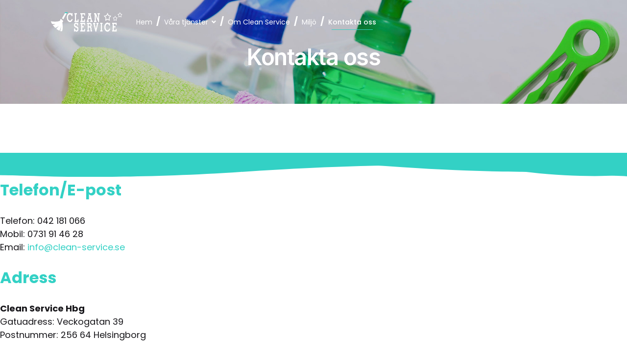

--- FILE ---
content_type: text/html; charset=utf-8
request_url: https://www.clean-service.se/kontakta-oss
body_size: 8187
content:

<!doctype html>
<html lang="sv-se" dir="ltr">
    <head>
	<!-- Optimised with Easy Frontend SEO Free - Kubik-Rubik Joomla! Extensions - https://kubik-rubik.de/efseo-easy-frontend-seo -->
        <meta charset="utf-8">
        <meta name="viewport" content="width=device-width, initial-scale=1, shrink-to-fit=no">
        <link rel="canonical" href="https://www.clean-service.se/kontakta-oss">
        <base href="https://www.clean-service.se/kontakta-oss" />
	<meta http-equiv="content-type" content="text/html; charset=utf-8" />
	<meta name="keywords" content="Kontakta oss på Clean Service, telefonnummer Clean Service" />
	<meta name="robots" content="index, follow" />
	<meta name="description" content="Kontaktuppgifter för Clean Service städfirma i Helsingborg, städbolag i Helsingborg." />
	<meta name="generator" content="Joomla! - Open Source Content Management" />
	<title>Kontakta oss – Clean Service städning i Helsingborg | Hemstädning</title>
	<link href="/images/cs_favicon.jpg" rel="shortcut icon" type="image/vnd.microsoft.icon" />
	<link href="/favicon.ico" rel="shortcut icon" type="image/vnd.microsoft.icon" />
	<link href="/components/com_sppagebuilder/assets/css/font-awesome-5.min.css" rel="stylesheet" type="text/css" />
	<link href="/components/com_sppagebuilder/assets/css/font-awesome-v4-shims.css" rel="stylesheet" type="text/css" />
	<link href="/components/com_sppagebuilder/assets/css/animate.min.css" rel="stylesheet" type="text/css" />
	<link href="/components/com_sppagebuilder/assets/css/sppagebuilder.css" rel="stylesheet" type="text/css" />
	<link href="//fonts.googleapis.com/css?family=Poppins:100,100italic,200,200italic,300,300italic,400,400italic,500,500italic,600,600italic,700,700italic,800,800italic,900,900italic&display=swap" rel="stylesheet" type="text/css" />
	<link href="//fonts.googleapis.com/css?family=Poppins:100,100i,200,200i,300,300i,400,400i,500,500i,600,600i,700,700i,800,800i,900,900i&subset=devanagari&display=swap" rel="stylesheet" media="none" onload="media=&quot;all&quot;" type="text/css" />
	<link href="//fonts.googleapis.com/css?family=Inter:100,100i,200,200i,300,300i,400,400i,500,500i,600,600i,700,700i,800,800i,900,900i&subset=cyrillic&display=swap" rel="stylesheet" media="none" onload="media=&quot;all&quot;" type="text/css" />
	<link href="/templates/politicas/css/bootstrap.min.css" rel="stylesheet" type="text/css" />
	<link href="/plugins/system/helixultimate/assets/css/system-j3.min.css" rel="stylesheet" type="text/css" />
	<link href="/templates/politicas/css/font-awesome.min.css" rel="stylesheet" type="text/css" />
	<link href="/templates/politicas/css/fa-v4-shims.css" rel="stylesheet" type="text/css" />
	<link href="/templates/politicas/css/template.css" rel="stylesheet" type="text/css" />
	<link href="/templates/politicas/css/presets/preset1.css" rel="stylesheet" type="text/css" />
	<link href="/media/mod_languages/css/template.css?3e683e08aea5e50d79e42f23ef3187e1" rel="stylesheet" type="text/css" />
	<link href="/components/com_sppagebuilder/assets/css/magnific-popup.css" rel="stylesheet" type="text/css" />
	<link href="//fonts.googleapis.com/css?family=IBM+Plex+Serif:100,100italic,200,200italic,300,300italic,400,400italic,500,500italic,600,600italic,700,700italic,800,800italic,900,900italic&display=swap" rel="stylesheet" type="text/css" />
	<style type="text/css">
#politicas-slider-section .sppb-shape-container.sppb-top-shape > svg path, #politicas-slider-section .sppb-shape-container.sppb-top-shape > svg polygon{fill:#33d1c5;}#politicas-slider-section .sppb-shape-container.sppb-top-shape > svg{width:100%;max-width:100%;height:50px;}@media (min-width: 768px) and (max-width: 991px) { #politicas-slider-section .sppb-shape-container.sppb-top-shape > svg{width:100%;max-width:100%;} }@media (max-width: 767px) { #politicas-slider-section .sppb-shape-container.sppb-top-shape > svg{width:100%;max-width:100%;} }#section-id-1613034626663 .sppb-shape-container.sppb-bottom-shape > svg path, #section-id-1613034626663 .sppb-shape-container.sppb-bottom-shape > svg polygon{fill:#33d1c5;}#section-id-1613034626663 .sppb-shape-container.sppb-bottom-shape > svg{width:100%;max-width:100%;height:50px;}@media (min-width: 768px) and (max-width: 991px) { #section-id-1613034626663 .sppb-shape-container.sppb-bottom-shape > svg{width:100%;max-width:100%;} }@media (max-width: 767px) { #section-id-1613034626663 .sppb-shape-container.sppb-bottom-shape > svg{width:100%;max-width:100%;} }.sp-page-builder .page-content #politicas-slider-section{height:844px;padding-top:100px;padding-right:0px;padding-bottom:70px;padding-left:0px;margin-top:0px;margin-right:0px;margin-bottom:0px;margin-left:0px;box-shadow:0 0 0 0 #ffffff;}@media (min-width:768px) and (max-width:991px) { .sp-page-builder .page-content #politicas-slider-section{height:744px;padding-top:0px;padding-right:0px;padding-bottom:0px;padding-left:0px;} }@media (max-width:767px) { .sp-page-builder .page-content #politicas-slider-section{height:500px;} }#column-id-1611214534280{box-shadow:0 0 0 0 #fff;}#sppb-addon-wrapper-1613035964760 {margin:0px 0px 30px 0px;}#sppb-addon-1613035964760 {color:#33d1c5;box-shadow:0 0 0 0 #ffffff;}#sppb-addon-1613035964760 .sppb-addon-title {font-size:32px;}#sppb-addon-1613035964760 .sppb-addon-title { font-family:"Poppins"; }#sppb-addon-1613035964760 h2.sppb-addon-title {margin:0px 0px 30px 0px; text-transform:none; padding:0px 0px 0px 0px; }#sppb-addon-wrapper-1612970851485 {margin:0px 0px 30px 0px;}#sppb-addon-1612970851485 {box-shadow:0 0 0 0 #ffffff;}#sppb-addon-1612970851485 a {color:#33d1c5;}#sppb-addon-1612970851485 a:hover,#sppb-addon-1612970851485 a:focus,#sppb-addon-1612970851485 a:active {color:#1bafa3;}#sppb-addon-1612970851485 .sppb-addon-content { font-family:"Poppins"; }#sppb-addon-1612970851485 .sppb-addon-title { font-family:"Poppins"; }#sppb-addon-wrapper-1613035964803 {margin:0px 0px 30px 0px;}#sppb-addon-1613035964803 {color:#33d1c5;box-shadow:0 0 0 0 #ffffff;}#sppb-addon-1613035964803 .sppb-addon-title {font-size:32px;}#sppb-addon-1613035964803 .sppb-addon-title { font-family:"Poppins"; }#sppb-addon-1613035964803 h2.sppb-addon-title {margin:0px 0px 30px 0px; text-transform:none; padding:0px 0px 0px 0px; }#sppb-addon-wrapper-1613035964808 {margin:0px 0px 30px 0px;}#sppb-addon-1613035964808 {box-shadow:0 0 0 0 #ffffff;}#sppb-addon-1613035964808 a {color:#33d1c5;}#sppb-addon-1613035964808 a:hover,#sppb-addon-1613035964808 a:focus,#sppb-addon-1613035964808 a:active {color:#1bafa3;}#sppb-addon-1613035964808 .sppb-addon-content { font-family:"Poppins"; }#sppb-addon-1613035964808 .sppb-addon-title { font-family:"Poppins"; }#sppb-addon-wrapper-1613035964791 {margin:0px 0px 30px 0px;}#sppb-addon-1613035964791 {color:#33d1c5;box-shadow:0 0 0 0 #ffffff;}#sppb-addon-1613035964791 .sppb-addon-title {font-size:32px;}#sppb-addon-1613035964791 .sppb-addon-title { font-family:"Poppins"; }#sppb-addon-1613035964791 h2.sppb-addon-title {margin:0px 0px 30px 0px; text-transform:none; padding:0px 0px 0px 0px; }#sppb-addon-wrapper-1613035964796 {margin:0px 0px 30px 0px;}#sppb-addon-1613035964796 {box-shadow:0 0 0 0 #ffffff;}#sppb-addon-1613035964796 a {color:#33d1c5;}#sppb-addon-1613035964796 a:hover,#sppb-addon-1613035964796 a:focus,#sppb-addon-1613035964796 a:active {color:#1bafa3;}#sppb-addon-1613035964796 .sppb-addon-content { font-family:"Poppins"; }#sppb-addon-1613035964796 .sppb-addon-title { font-family:"Poppins"; }#sppb-addon-wrapper-1613051785337 {margin:0px 0px 30px 0px;}#sppb-addon-1613051785337 {box-shadow:0 0 0 0 #ffffff;}.sp-page-builder .page-content #section-id-1613034626663{padding-top:10px;padding-right:0px;padding-bottom:50px;padding-left:0px;margin-top:0px;margin-right:0px;margin-bottom:0px;margin-left:0px;box-shadow:0 0 0 0 #ffffff;}#column-id-1613034626662{box-shadow:0 0 0 0 #fff;}:root {
    --link-color: #33d1c5;
    --text-color: #17161a;
    --footer-bgcolor: #14162e;
}
.sp-megamenu-parent .sp-dropdown li.sp-menu-item > a:hover {
    color: #33d1c5;
}
#sp-header.header-sticky {
    position: fixed;
    z-index: 9999;
    background-color: #33d1c5;
}
.sp-megamenu-parent > li > a {
    color: #ffffff;
}
.sp-page-title {
    padding: 90px 0 50px 0px;
    background-repeat: no-repeat;
    background-repeat: no-repeat;
    background-size: cover;
    background-position: center center;
}
.sp-megamenu-parent .sp-dropdown li.sp-menu-item.active > a {
    color: #33d1c5;
}
.sppb-panel-primary>.sppb-panel-heading {
    color: #ffffff;
    background: #33d1c5;
}
.sppb-panel-primary {
    border-color: #33d1c5;
}body{font-family: 'Poppins', sans-serif;font-size: 18px;font-weight: 400;font-style: normal;}
@media (min-width:768px) and (max-width:991px){body{font-size: 14px;}
}
@media (max-width:767px){body{font-size: 13px;}
}
h1{font-family: 'Poppins', sans-serif;font-size: 70px;font-weight: 700;font-style: normal;}
@media (min-width:768px) and (max-width:991px){h1{font-size: 65px;}
}
@media (max-width:767px){h1{font-size: 45px;}
}
h2{font-family: 'Inter', sans-serif;font-size: 64px;font-weight: 700;font-style: normal;}
@media (min-width:768px) and (max-width:991px){h2{font-size: 40px;}
}
@media (max-width:767px){h2{font-size: 30px;}
}
h3{font-family: 'Inter', sans-serif;font-size: 46px;font-weight: 700;font-style: normal;}
@media (min-width:768px) and (max-width:991px){h3{font-size: 25px;}
}
@media (max-width:767px){h3{font-size: 20px;}
}
h4{font-family: 'Inter', sans-serif;font-size: 20px;font-weight: 500;}
@media (max-width:767px){h4{font-size: 17px;}
}
h5{font-family: 'Inter', sans-serif;font-size: 16px;font-weight: 400;}
@media (max-width:767px){h5{font-size: 13px;}
}
.sp-megamenu-parent > li > a, .sp-megamenu-parent > li > span, .sp-megamenu-parent .sp-dropdown li.sp-menu-item > a{font-family: 'Poppins', sans-serif;font-size: 20px;}
@media (min-width:768px) and (max-width:991px){.sp-megamenu-parent > li > a, .sp-megamenu-parent > li > span, .sp-megamenu-parent .sp-dropdown li.sp-menu-item > a{font-size: 18px;}
}
@media (max-width:767px){.sp-megamenu-parent > li > a, .sp-megamenu-parent > li > span, .sp-megamenu-parent .sp-dropdown li.sp-menu-item > a{font-size: 13px;}
}
body .sppb-btn, body .btn, .mod-languages, #sp-bottom, .registration input, .sppb-person-name span, .form-builder-radio-label, .pt-modal-font .text, .view-category.politicast-event-list #sp-main-body .container .blog .article-list.articles-leading .article .article-body .fields-container, .pc-press-event-layouts.relation  .sppb-article-meta > span, .offcanvas-inner{font-family: 'Inter', sans-serif;font-size: 16px;font-style: normal;}
.logo-image {height:41px;}.logo-image-phone {height:41px;}.logo-image {height:41px;}.logo-image-phone {height:41px;}#sp-footer{ background-color:#33d1c5; }
	</style>
	<script type="application/json" class="joomla-script-options new">{"csrf.token":"4418da839d606f3fd21e21a2fb186a17","data":{"breakpoints":{"tablet":991,"mobile":480},"header":{"stickyOffset":"100"}},"system.paths":{"root":"","base":""}}</script>
	<script src="/media/jui/js/jquery.min.js?3e683e08aea5e50d79e42f23ef3187e1" type="text/javascript"></script>
	<script src="/media/jui/js/jquery-noconflict.js?3e683e08aea5e50d79e42f23ef3187e1" type="text/javascript"></script>
	<script src="/media/jui/js/jquery-migrate.min.js?3e683e08aea5e50d79e42f23ef3187e1" type="text/javascript"></script>
	<script src="/components/com_sppagebuilder/assets/js/jquery.parallax.js?efcb014a6f41a6d880968ea58653b58d" type="text/javascript"></script>
	<script src="/components/com_sppagebuilder/assets/js/sppagebuilder.js?efcb014a6f41a6d880968ea58653b58d" defer="defer" type="text/javascript"></script>
	<script src="/templates/politicas/js/popper.min.js" type="text/javascript"></script>
	<script src="/templates/politicas/js/bootstrap.min.js" type="text/javascript"></script>
	<script src="/templates/politicas/js/main.js" type="text/javascript"></script>
	<script src="/components/com_sppagebuilder/assets/js/jquery.magnific-popup.min.js" type="text/javascript"></script>
	<script src="/media/system/js/core.js?3e683e08aea5e50d79e42f23ef3187e1" type="text/javascript"></script>
	<script type="text/javascript">
;(function ($) {
	$.ajaxSetup({
		headers: {
			'X-CSRF-Token': Joomla.getOptions('csrf.token')
		}
	});
})(jQuery);template="politicas";
	</script>
	<meta property="og:title" content="Kontakta oss" />
	<meta property="og:type" content="website" />
	<meta property="og:url" content="https://www.clean-service.se/kontakta-oss" />
	<meta property="fb:app_id" content="admin" />
	<meta property="og:site_name" content="Clean Service" />
	<meta name="twitter:card" content="summary" />
	<meta name="twitter:site" content="Clean Service" />
    <style>
.ba-form-2,
.forms-calendar-wrapper[data-form="2"],
.ba-form-authorize-modal[data-form="2"],
.ba-form-paypal-modal[data-form="2"] {
    --form-width-value: 100%;
	--form-width-fullwidth: auto;
	--form-background-color: rgba(255, 255, 255, 1);
	--form-padding-top: 20px;
	--form-padding-right: 20px;
	--form-padding-bottom: 20px;
	--form-padding-left: 20px;
	--form-border-top: 1;
	--form-border-right: 1;
	--form-border-bottom: 1;
	--form-border-left: 1;
	--form-border-color: 1px solid rgba(255, 255, 255, 1);
	--form-border-radius: 2px;
	--form-border-width: 1px;
	--form-shadow-value: 0;
	--form-shadow-color: rgba(0, 0, 0, 0.15);
	--label-typography-font-family: inherit;
	--label-typography-font-size: 16px;
	--label-typography-letter-spacing: 0px;
	--label-typography-line-height: 36px;
	--label-typography-color: rgba(51, 51, 51, 1);
	--label-typography-font-weight: normal;
	--label-typography-text-align: left;
	--label-typography-font-style: normal;
	--label-typography-text-transform: none;
	--field-background-color: rgba(255, 255, 255, 1);
	--field-padding-top: 15px;
	--field-padding-right: 15px;
	--field-padding-bottom: 15px;
	--field-padding-left: 15px;
	--field-margin-top: 15px;
	--field-margin-bottom: 15px;
	--field-border-top: 1;
	--field-border-right: 1;
	--field-border-bottom: 1;
	--field-border-left: 1;
	--field-border-color: rgba(166, 166, 166, 1);
	--field-border-radius: 2px;
	--field-border-width: 1px;
	--field-typography-font-family: inherit;
	--field-typography-font-size: 16px;
	--field-typography-letter-spacing: 0px;
	--field-typography-line-height: 28px;
	--field-typography-color: rgba(153, 153, 153, 1);
	--field-typography-font-weight: bold;
	--field-typography-text-align: left;
	--field-typography-font-style: normal;
	--field-typography-text-transform: none;
	--field-icon-size: 24px;
	--field-icon-color: rgba(217, 217, 217, 1);
	--field-icon-text-align: flex-start;
	--theme-color: rgba(0, 157, 220, 1);
	--lightbox-color: rgba(0,0,0,0.15);
	}
</style>
<script>
var JUri = 'https://www.clean-service.se/',
	uploads_storage = 'images/baforms/uploads',
	loadFormsMap = {"load":false};
window.conditionLogic = window.conditionLogic ? window.conditionLogic : {};
window.conditionLogic[2] = [];
</script>

	<link href="https://www.clean-service.se/components/com_baforms/assets/css/ba-style.css?2.1.1" rel="stylesheet" type="text/css">
	<link href="https://www.clean-service.se/components/com_baforms/assets/icons/material/material.css" rel="stylesheet" type="text/css"><script src="https://www.clean-service.se/components/com_baforms/assets/js/ba-form.js?2.1.1"></script></head>
    <body class="site helix-ultimate hu com_sppagebuilder com-sppagebuilder view-page layout-default task-none itemid-224 sv-se ltr sticky-header layout-fluid offcanvas-init offcanvs-position-left">
    
    <div class="body-wrapper">
        <div class="body-innerwrapper">
            <header id="sp-header"><div class="container-inner"><div class="row"><div id="sp-logo" class="col-12 col-lg-2 col-xxl-3"><div class="sp-column"><a id="offcanvas-toggler" aria-label="Navigation" class="offcanvas-toggler-left d-block d-lg-none" href="#"><span class="fa fa-bars" aria-hidden="true" title="Navigation"></span></a><div class="logo"><a href="/"><img class="logo-image" src="/images/cleanservice-logotype.png" alt="Clean Service"></a></div></div></div><div id="sp-menu" class="d-none d-lg-block col-lg-10 col-xxl-9"><div class="sp-column"><nav class="sp-megamenu-wrapper" role="navigation"><ul class="sp-megamenu-parent menu-animation-fade-down d-none d-lg-block"><li class="sp-menu-item"><a   href="/"  >Hem</a></li><li class="sp-menu-item sp-has-child"><a   href="#"  >Våra tjänster</a><div class="sp-dropdown sp-dropdown-main sp-menu-right" style="width: 240px;"><div class="sp-dropdown-inner"><ul class="sp-dropdown-items"><li class="sp-menu-item"><a   href="/vara-tjaenster/hemstaedning"  >Hemstädning</a></li><li class="sp-menu-item"><a   href="/vara-tjaenster/flyttstaedning"  >Flyttstädning</a></li><li class="sp-menu-item"><a   href="/vara-tjaenster/byggstaedning"  >Byggstädning</a></li><li class="sp-menu-item"><a   href="/vara-tjaenster/storstaedning"  >Storstädning</a></li><li class="sp-menu-item"><a   href="/vara-tjaenster/kontorsstaedning"  >Kontorsstädning</a></li><li class="sp-menu-item"><a   href="/vara-tjaenster/trappstaedning"  >Trappstädning</a></li><li class="sp-menu-item"><a   href="/vara-tjaenster/tradgardsarbete"  >Trädgårdsarbete</a></li><li class="sp-menu-item"><a   href="/vara-tjaenster/personlig-hjalp-och-omsorg"  >Personlig hjälp och omsorg</a></li></ul></div></div></li><li class="sp-menu-item"><a   href="/om-clean-service"  >Om Clean Service</a></li><li class="sp-menu-item"><a   href="/miljo"  >Miljö</a></li><li class="sp-menu-item current-item active"><a aria-current="page"  href="/kontakta-oss"  >Kontakta oss</a></li></ul></nav></div></div></div></div></header>            
<section id="sp-section-1" >

				
	
<div class="row">
	<div id="sp-title" class="col-lg-12 "><div class="sp-column "><div class="sp-page-title"style="background-image: url(/images/bg_hemstadning-99.jpg);"><div class="container"><h2 class="sp-page-title-heading">Kontakta oss</h2></div></div></div></div></div>
				
</section>
<section id="sp-main-body" >

				
	
<div class="row">
	
<main id="sp-component" class="col-lg-12 ">
	<div class="sp-column ">
		<div id="system-message-container">
	</div>


		
		
<div id="sp-page-builder" class="sp-page-builder  page-49">

	
	<div class="page-content">
				<section id="politicas-slider-section" class="sppb-section" ><div class="sppb-shape-container sppb-top-shape "><svg xmlns="http://www.w3.org/2000/svg" viewBox="0 0 1000 100" preserveAspectRatio="none">
	<path d="M0,0v90.4c60.5,5.6,212,13.2,389.9-25.5c231.4-50.4,346-47.5,459.8-19.6C911.5,60.5,964.5,64.5,1000,65V0H0z"/>
	<path d="M0,0v88.3c39,6,184.6,23.5,383.9-10.2C618.2,38.6,733.1,46.8,846.5,80c63.1,18.5,117.6,16.4,153.5,10.9V0H0z"/>
	<path d="M0,0v91.1c57.5,1.7,189.5-0.3,364.7-39.9C603-2.7,719.9,8.5,835.2,53.7C904.7,81,963.9,91.7,1000,95.8V0H0z"/>
	<path d="M0,0v76.5c35.5,3,92,2.1,157.8-19.8C270.6,19.4,385,10.2,618,54.7c196.4,37.5,341.3,19.2,382,12.6V0H0z"/>
</svg>
</div><div class="sppb-row-container"><div class="sppb-row"><div class="sppb-col-md-4" id="column-wrap-id-1611214534280"><div id="column-id-1611214534280" class="sppb-column" ><div class="sppb-column-addons"><div id="sppb-addon-wrapper-1613035964760" class="sppb-addon-wrapper"><div id="sppb-addon-1613035964760" class="clearfix "     ><div class="sppb-addon sppb-addon-header sppb-text-left"><h2 class="sppb-addon-title">Telefon/E-post</h2></div></div></div><div id="sppb-addon-wrapper-1612970851485" class="sppb-addon-wrapper"><div id="sppb-addon-1612970851485" class="clearfix "     ><div class="sppb-addon sppb-addon-text-block sppb-text-left "><div class="sppb-addon-content"><p>Telefon: 042 181 066<br />Mobil: 0731 91 46 28<br />Email: <a href="mailto:info@clean-service.se">info@clean-service.se</a></p></div></div></div></div><div id="sppb-addon-wrapper-1613035964803" class="sppb-addon-wrapper"><div id="sppb-addon-1613035964803" class="clearfix "     ><div class="sppb-addon sppb-addon-header sppb-text-left"><h2 class="sppb-addon-title">Adress</h2></div></div></div><div id="sppb-addon-wrapper-1613035964808" class="sppb-addon-wrapper"><div id="sppb-addon-1613035964808" class="clearfix "     ><div class="sppb-addon sppb-addon-text-block sppb-text-left "><div class="sppb-addon-content"><strong>Clean Service Hbg</strong><br />Gatuadress: Veckogatan 39<br />Postnummer: 256 64 Helsingborg</div></div></div></div></div></div></div><div class="sppb-col-md-4" id="column-wrap-id-1613034001576"><div id="column-id-1613034001576" class="sppb-column" ><div class="sppb-column-addons"><div id="sppb-addon-wrapper-1613035964791" class="sppb-addon-wrapper"><div id="sppb-addon-1613035964791" class="clearfix "     ><div class="sppb-addon sppb-addon-header sppb-text-left"><h2 class="sppb-addon-title">Öppettider</h2></div></div></div><div id="sppb-addon-wrapper-1613035964796" class="sppb-addon-wrapper"><div id="sppb-addon-1613035964796" class="clearfix "     ><div class="sppb-addon sppb-addon-text-block sppb-text-left "><div class="sppb-addon-content">Växel: 08:00 - 16:30<br />Alla vardagar är kontoret bemannat enligt ovanstående tider.<br /><br />Besök: 08:00 - 16:30</div></div></div></div></div></div></div><div class="sppb-col-md-4" id="column-wrap-id-1613035964782"><div id="column-id-1613035964782" class="sppb-column" ><div class="sppb-column-addons"><div id="sppb-addon-wrapper-1613051785337" class="sppb-addon-wrapper"><div id="sppb-addon-1613051785337" class="clearfix "     ><div class="sppb-addon sppb-addon-module "><div class="sppb-addon-content"><div class="newsflash">
			

	

	<p><div class="com-baforms-wrapper">
    <form novalidate class="ba-form-2 fields-icons-flex-start hidden-navigation-style" action="https://www.clean-service.se/index.php?option=com_baforms"
        method="post" enctype="multipart/form-data" data-id="2">
<div class="ba-form-page" style="" data-page-key="ba-form-page-1">
    <div class="ba-page-items">
        <div class="ba-form-row">
            <div class="ba-form-column-wrapper">
<div class="span12 ba-form-column">
<div class="ba-form-field-item ba-form-input-field " data-type="input"
    data-hidden="false">
    <div class="ba-input-wrapper">
        <div class="ba-field-label-wrapper">
            <span class="ba-input-label-wrapper">Namn</span>        </div>
        <div class="ba-field-container">
            <input type="text" name="9"
                 placeholder="" data-default="" value="" data-field-id="baform-5">
        </div>
    </div>
</div>
<div class="ba-form-field-item ba-form-input-field " data-type="input"
    data-hidden="false">
    <div class="ba-input-wrapper">
        <div class="ba-field-label-wrapper">
            <span class="ba-input-label-wrapper">Email</span><span class="required-star">*</span>        </div>
        <div class="ba-field-container">
            <input type="email" name="10" placeholder="" data-default="" value="" required data-validation="email" data-field-id="baform-6">
        </div>
    </div>
</div>
<div class="ba-form-field-item ba-form-dropdown-field " data-type="select">
    <div class="ba-input-wrapper">
        <div class="ba-field-label-wrapper">
            <span class="ba-input-label-wrapper">Vad kan vi hjälpa dig med?</span>        </div>
        <div class="ba-field-container">
            <select name="8"                data-field-id="baform-3" data-product="">
                <option hidden value="" data-price="">Välj</option>
                <option value="Hemstädning" data-price=""
                    >Hemstädning</option>
                <option value="Flyttstädning" data-price=""
                    >Flyttstädning</option>
                <option value="Byggstädning" data-price=""
                    >Byggstädning</option>
                <option value="Storstädning" data-price=""
                    >Storstädning</option>
                <option value="Kontorsstädning" data-price=""
                    >Kontorsstädning</option>
                <option value="Trappstädning" data-price=""
                    >Trappstädning</option>
                <option value="Trädgårdsarbete" data-price=""
                    >Trädgårdsarbete</option>
                <option value="Personlig hjälp &amp; omsorg" data-price=""
                    >Personlig hjälp & omsorg</option>
            </select>
        </div>
    </div>
</div>
    <div class="ba-form-field-item ba-form-submit-field " data-type="submit">
        <div class="ba-form-submit-wrapper ba-form-icon-horizontal-slide-in-animation" style="--submit-background-color: rgba(51, 209, 197, 1);--submit-background-hover: rgba(51, 209, 197, 1);--submit-padding-top: 20px;--submit-padding-right: 60px;--submit-padding-bottom: 20px;--submit-padding-left: 60px;--submit-border-top: 0;--submit-border-right: 0;--submit-border-bottom: 0;--submit-border-left: 0;--submit-border-color: #e3e3e3;--submit-border-hover: #e3e3e3;--submit-border-radius: 20px;--submit-border-width: 1px;--submit-typography-font-family: inherit;--submit-typography-font-size: 14px;--submit-typography-letter-spacing: 0px;--submit-typography-line-height: 18px;--submit-typography-color: rgba(250, 250, 250, 1);--submit-typography-hover: rgba(250, 250, 250, 1);--submit-typography-font-weight: normal;--submit-typography-text-align: flex-start;--submit-typography-font-style: normal;--submit-typography-text-transform: none;--submit-icon-size: 24px;--submit-icon-color: #ffffff;--submit-icon-hover: #ffffff;--submit-icon-text-align: row;--submit-shadow-value: 0;--submit-shadow-color: rgba(0, 0, 0, 0.5);--submit-shadow-hover: rgba(0, 0, 0, 0.5);">
                <div class="ba-form-submit-recaptcha-wrapper"></div>
                <div class="ba-form-submit-btn-wrapper">
                    <input type="checkbox" class="ba-honeypot" name="ba-honeypot">
                    <span class="ba-form-submit-btn" data-captcha="recaptcha" data-onclick="message" data-message="Tack ditt meddelande har skickats" data-link="" data-id="5" data-payment="" data-field-id="baform-4"                    ><i class="zmdi zmdi-mail-send"></i><span class="ba-form-submit-title">Skicka</span></span>
            </div>
        </div>
    </div>
    </div>
            </div>
        </div>
    </div>
</div>
        <div class="ba-form-footer">
<input type="hidden" name="form-id" value="2">
<input type="hidden" name="task" value="form.sendMessage">
<input type="hidden" name="submit-btn" value="0">
<input type="hidden" name="page-title" value="Kontakta oss – Clean Service städning i Helsingborg | Hemstädning">
<input type="hidden" name="page-url" value="/kontakta-oss">
<input type="hidden" name="page-id" value="49">
        </div>
    </form>
</div>
</p>

	</div>
</div></div></div></div></div></div></div></div></div></section><section id="section-id-1613034626663" class="sppb-section" ><div class="sppb-shape-container sppb-bottom-shape  sppb-shape-flip"><svg xmlns="http://www.w3.org/2000/svg" viewBox="0 0 1000 100" preserveAspectRatio="none">
	<path d="M0,0v90.4c60.5,5.6,212,13.2,389.9-25.5c231.4-50.4,346-47.5,459.8-19.6C911.5,60.5,964.5,64.5,1000,65V0H0z"/>
	<path d="M0,0v88.3c39,6,184.6,23.5,383.9-10.2C618.2,38.6,733.1,46.8,846.5,80c63.1,18.5,117.6,16.4,153.5,10.9V0H0z"/>
	<path d="M0,0v91.1c57.5,1.7,189.5-0.3,364.7-39.9C603-2.7,719.9,8.5,835.2,53.7C904.7,81,963.9,91.7,1000,95.8V0H0z"/>
	<path d="M0,0v76.5c35.5,3,92,2.1,157.8-19.8C270.6,19.4,385,10.2,618,54.7c196.4,37.5,341.3,19.2,382,12.6V0H0z"/>
</svg>
</div><div class="sppb-row-container"><div class="sppb-row"><div class="sppb-col-md-12" id="column-wrap-id-1613034626662"><div id="column-id-1613034626662" class="sppb-column" ><div class="sppb-column-addons"></div></div></div></div></div></section>
			</div>
</div>



			</div>
</main>
</div>
				
</section>
<section id="sp-bottom" >

				
	
<div class="row">
	<div id="sp-bottom1" class="col-sm-col-sm-6 col-lg-12 "><div class="sp-column "><div class="sp-module "><div class="sp-module-content"><div class="mod-sppagebuilder  sp-page-builder" data-module_id="102">
	<div class="page-content">
		<div id="section-id-1611559963698" class="sppb-section sp-bottom-content" ><div class="sppb-container-inner"><div class="sppb-row"><div class="sppb-col-md-5 sppb-col-sm-5" id="column-wrap-id-1611559963697"><div id="column-id-1611559963697" class="sppb-column" ><div class="sppb-column-addons"><div id="sppb-addon-wrapper-1613031622930" class="sppb-addon-wrapper"><div id="sppb-addon-1613031622930" class="clearfix "     ><div class="sppb-addon sppb-addon-single-image sppb-text-left "><div class="sppb-addon-content"><div class="sppb-addon-single-image-container"><img class="sppb-img-responsive" src="/images/2021/02/11/cleanservice-logotype.png"  alt="Image" title=""   /></div></div></div><style type="text/css">#sppb-addon-wrapper-1613031622930 {
margin:0px 0px 30px 0px;}
#sppb-addon-1613031622930 {
	box-shadow: 0 0 0 0 #ffffff;
}
#sppb-addon-1613031622930 {
}
#sppb-addon-1613031622930.sppb-element-loaded {
}
@media (min-width: 768px) and (max-width: 991px) {#sppb-addon-1613031622930 {}}@media (max-width: 767px) {#sppb-addon-1613031622930 {}}</style><style type="text/css">#sppb-addon-1613031622930 img{}@media (min-width: 768px) and (max-width: 991px) {#sppb-addon-1613031622930 img{}}@media (max-width: 767px) {#sppb-addon-1613031622930 img{}}</style></div></div><div id="sppb-addon-wrapper-1613031654819" class="sppb-addon-wrapper"><div id="sppb-addon-1613031654819" class="clearfix "     ><div class="sppb-addon sppb-addon-text-block  "><div class="sppb-addon-content">Clean Service Hbg<br />Vi är bäst på städtjänster i Helsingborg<br /><br />042 181 066<br />0731 91 46 28<br /><a href="mailto:info@clean-service.se">info@clean-service.se</a><br /><a href="http://www.clean-sevice.se">www.clean-sevice.se</a></div></div><style type="text/css">#sppb-addon-wrapper-1613031654819 {
margin:0px 0px 30px 0px;}
#sppb-addon-1613031654819 {
	box-shadow: 0 0 0 0 #ffffff;
}
#sppb-addon-1613031654819 {
}
#sppb-addon-1613031654819.sppb-element-loaded {
}
@media (min-width: 768px) and (max-width: 991px) {#sppb-addon-1613031654819 {}}@media (max-width: 767px) {#sppb-addon-1613031654819 {}}#sppb-addon-1613031654819 .sppb-addon-content { font-family: "Poppins"; }
</style><style type="text/css">@media (min-width: 768px) and (max-width: 991px) {}@media (max-width: 767px) {}</style></div></div></div></div></div><div class="sppb-col-md-4 sppb-col-sm-4" id="column-wrap-id-1611565011744"><div id="column-id-1611565011744" class="sppb-column" ><div class="sppb-column-addons"><div id="sppb-addon-wrapper-1611570972619" class="sppb-addon-wrapper"><div id="sppb-addon-1611570972619" class="clearfix "     ><div class="sppb-addon sppb-addon-header sppb-text-left"><h4 class="sppb-addon-title">Navigation</h4></div><style type="text/css">#sppb-addon-wrapper-1611570972619 {
margin:0px 0px 30px 0px;}
#sppb-addon-1611570972619 {
	box-shadow: 0 0 0 0 #ffffff;
}
#sppb-addon-1611570972619 {
}
#sppb-addon-1611570972619.sppb-element-loaded {
}
@media (min-width: 768px) and (max-width: 991px) {#sppb-addon-1611570972619 {}}@media (max-width: 767px) {#sppb-addon-1611570972619 {}#sppb-addon-wrapper-1611570972619 {margin-top: 0px;margin-right: 0px;margin-bottom: 5px;margin-left: 0px;}}#sppb-addon-1611570972619 .sppb-addon-title { font-family: "Poppins"; }
</style><style type="text/css">#sppb-addon-1611570972619 h4.sppb-addon-title {margin: 0px 0px 0px 0px; text-transform: none; padding: 0px 0px 0px 0px; }</style></div></div><div id="sppb-addon-wrapper-1611570972628" class="sppb-addon-wrapper"><div id="sppb-addon-1611570972628" class="clearfix "     ><div class="sppb-addon sppb-addon-module "><div class="sppb-addon-content"><ul class="menu">
<li class="item-101 default"><a href="/" >Hem</a></li><li class="item-172 menu-deeper menu-parent"><a href="#" >Våra tjänster<span class="menu-toggler"></span></a><ul class="menu-child"><li class="item-191"><a href="/vara-tjaenster/hemstaedning" >Hemstädning</a></li><li class="item-192"><a href="/vara-tjaenster/flyttstaedning" >Flyttstädning</a></li><li class="item-193"><a href="/vara-tjaenster/byggstaedning" >Byggstädning</a></li><li class="item-194"><a href="/vara-tjaenster/storstaedning" >Storstädning</a></li><li class="item-195"><a href="/vara-tjaenster/kontorsstaedning" >Kontorsstädning</a></li><li class="item-196"><a href="/vara-tjaenster/trappstaedning" >Trappstädning</a></li><li class="item-197"><a href="/vara-tjaenster/tradgardsarbete" >Trädgårdsarbete</a></li><li class="item-228"><a href="/vara-tjaenster/personlig-hjalp-och-omsorg" >Personlig hjälp och omsorg</a></li></ul></li><li class="item-198"><a href="/om-clean-service" >Om Clean Service</a></li><li class="item-223"><a href="/miljo" >Miljö</a></li><li class="item-224 current active"><a href="/kontakta-oss" >Kontakta oss</a></li></ul>
</div></div><style type="text/css">#sppb-addon-wrapper-1611570972628 {
margin:0px 0px 30px 0px;}
#sppb-addon-1611570972628 {
	box-shadow: 0 0 0 0 #ffffff;
}
#sppb-addon-1611570972628 {
}
#sppb-addon-1611570972628.sppb-element-loaded {
}
#sppb-addon-1611570972628 a {
	color: rgba(255, 255, 255, 0.6);
}
@media (min-width: 768px) and (max-width: 991px) {#sppb-addon-1611570972628 {}}@media (max-width: 767px) {#sppb-addon-1611570972628 {}}</style></div></div></div></div></div><div class="sppb-col-md-3 sppb-col-sm-3" id="column-wrap-id-1611565011745"><div id="column-id-1611565011745" class="sppb-column" ><div class="sppb-column-addons"><div id="sppb-addon-wrapper-1613031797600" class="sppb-addon-wrapper"><div id="sppb-addon-1613031797600" class="clearfix "     ><div class="sppb-addon sppb-addon-header sppb-text-left"><h4 class="sppb-addon-title">Följ oss på Facebook</h4></div><style type="text/css">#sppb-addon-wrapper-1613031797600 {
margin:0px 0px 30px 0px;}
#sppb-addon-1613031797600 {
	box-shadow: 0 0 0 0 #ffffff;
}
#sppb-addon-1613031797600 {
}
#sppb-addon-1613031797600.sppb-element-loaded {
}
@media (min-width: 768px) and (max-width: 991px) {#sppb-addon-1613031797600 {}}@media (max-width: 767px) {#sppb-addon-1613031797600 {}#sppb-addon-wrapper-1613031797600 {margin-top: 0px;margin-right: 0px;margin-bottom: 5px;margin-left: 0px;}}#sppb-addon-1613031797600 .sppb-addon-title { font-family: "Poppins"; }
</style><style type="text/css">#sppb-addon-1613031797600 h4.sppb-addon-title {margin: 0px 0px 0px 0px; text-transform: none; padding: 0px 0px 0px 0px; }</style></div></div><div id="sppb-addon-wrapper-1611571034982" class="sppb-addon-wrapper"><div id="sppb-addon-1611571034982" class="clearfix "     ><div class="sppb-addon sppb-addon-single-image sppb-text-left "><div class="sppb-addon-content"><div class="sppb-addon-single-image-container"><a rel="noopener noreferrer" target="_blank" href="https://www.facebook.com/cleanservicehbg/"><img class="sppb-img-responsive" src="/images/2021/02/11/facebook_logo_cleanservice.png"  alt="Clean Service Facebook" title=""   /></a></div></div></div><style type="text/css">#sppb-addon-wrapper-1611571034982 {
margin:0px 0px 30px 0px;}
#sppb-addon-1611571034982 {
	box-shadow: 0 0 0 0 #ffffff;
}
#sppb-addon-1611571034982 {
}
#sppb-addon-1611571034982.sppb-element-loaded {
}
@media (min-width: 768px) and (max-width: 991px) {#sppb-addon-1611571034982 {}}@media (max-width: 767px) {#sppb-addon-1611571034982 {}}</style><style type="text/css">#sppb-addon-1611571034982 img{width:150px;max-width:150px;height:150px;}@media (min-width: 768px) and (max-width: 991px) {#sppb-addon-1611571034982 img{}}@media (max-width: 767px) {#sppb-addon-1611571034982 img{}}</style></div></div></div></div></div><div class="sppb-col-md-5 sppb-col-sm-5" id="column-wrap-id-1611565011746"><div id="column-id-1611565011746" class="sppb-column" ><div class="sppb-column-addons"></div></div></div><div class="sppb-col-md-4 sppb-col-sm-4" id="column-wrap-id-1611565011747"><div id="column-id-1611565011747" class="sppb-column" ><div class="sppb-column-addons"></div></div></div><div class="sppb-col-md-3 sppb-col-sm-3" id="column-wrap-id-1611565011748"><div id="column-id-1611565011748" class="sppb-column" ><div class="sppb-column-addons"><div id="sppb-addon-wrapper-1611565011885" class="sppb-addon-wrapper"><div id="sppb-addon-1611565011885" class="clearfix "     ><div class="sppb-addon sppb-addon-header sppb-text-left"><p class="sppb-addon-title">© 2021 Clean Service All rights reserved</p></div><style type="text/css">#sppb-addon-wrapper-1611565011885 {
margin:0px 0px 10px 0px;}
#sppb-addon-1611565011885 {
	box-shadow: 0 0 0 0 #ffffff;
}
#sppb-addon-1611565011885 {
}
#sppb-addon-1611565011885.sppb-element-loaded {
}
@media (min-width: 768px) and (max-width: 991px) {#sppb-addon-1611565011885 {}}@media (max-width: 767px) {#sppb-addon-1611565011885 {}#sppb-addon-1611565011885 .sppb-addon-title {
font-size:14px;line-height:14px;line-height:18px;}
}#sppb-addon-1611565011885 .sppb-addon-title { font-family: "IBM Plex Serif"; }
</style><style type="text/css">#sppb-addon-1611565011885 p.sppb-addon-title {margin: 0px 0px 0px 0px; text-transform: none; padding: 0px 0px 0px 0px; }</style></div></div></div></div></div></div></div></div><style type="text/css">.sp-page-builder .page-content #section-id-1611559963698{padding-top:125px;padding-right:30px;padding-bottom:103px;padding-left:30px;margin-top:0px;margin-right:0px;margin-bottom:0px;margin-left:0px;background-color:#33d1c5;box-shadow:0 0 0 0 #ffffff;}@media (max-width:767px) { .sp-page-builder .page-content #section-id-1611559963698{padding-top:40px;padding-right:20px;padding-bottom:40px;padding-left:20px;} }#column-id-1611559963697{box-shadow:0 0 0 0 #fff;}#column-id-1611565011744{box-shadow:0 0 0 0 #fff;}#column-id-1611565011745{box-shadow:0 0 0 0 #fff;}#column-id-1611565011746{box-shadow:0 0 0 0 #fff;}#column-id-1611565011747{box-shadow:0 0 0 0 #fff;}#column-id-1611565011748{box-shadow:0 0 0 0 #fff;}</style>	</div>
</div>
</div></div></div></div></div>
				
</section>
<footer id="sp-footer" >

				
	
<div class="row">
	<div id="sp-footer1" class="col-lg-12 "><div class="sp-column "></div></div></div>
				
</footer>        </div>
    </div>

    <!-- Off Canvas Menu -->
    <div class="offcanvas-overlay"></div>
    <div class="offcanvas-menu">
        <a href="#" class="close-offcanvas"><span class="fa fa-remove"></span></a>
        <div class="offcanvas-inner">
                            <div class="sp-module "><div class="sp-module-content"><ul class="menu">
<li class="item-101 default"><a href="/" >Hem</a></li><li class="item-172 menu-deeper menu-parent"><a href="#" >Våra tjänster<span class="menu-toggler"></span></a><ul class="menu-child"><li class="item-191"><a href="/vara-tjaenster/hemstaedning" >Hemstädning</a></li><li class="item-192"><a href="/vara-tjaenster/flyttstaedning" >Flyttstädning</a></li><li class="item-193"><a href="/vara-tjaenster/byggstaedning" >Byggstädning</a></li><li class="item-194"><a href="/vara-tjaenster/storstaedning" >Storstädning</a></li><li class="item-195"><a href="/vara-tjaenster/kontorsstaedning" >Kontorsstädning</a></li><li class="item-196"><a href="/vara-tjaenster/trappstaedning" >Trappstädning</a></li><li class="item-197"><a href="/vara-tjaenster/tradgardsarbete" >Trädgårdsarbete</a></li><li class="item-228"><a href="/vara-tjaenster/personlig-hjalp-och-omsorg" >Personlig hjälp och omsorg</a></li></ul></li><li class="item-198"><a href="/om-clean-service" >Om Clean Service</a></li><li class="item-223"><a href="/miljo" >Miljö</a></li><li class="item-224 current active"><a href="/kontakta-oss" >Kontakta oss</a></li></ul>
</div></div><div class="sp-module "><div class="sp-module-content"><div class="mod-languages">

	<ul class="lang-inline">
		</ul>

</div>
</div></div>
                    </div>
    </div>

    
    
    
    <!-- Go to top -->
            <a href="#" class="sp-scroll-up" aria-label="Scroll Up"><span class="fa fa-chevron-up" aria-hidden="true"></span></a>
            <script>
(function(c,d){"JUri"in d||(d.JUri="https://www.clean-service.se/");c.addEventListener("click",function(a){var b=a.target?a.target.closest('[class*="ba-click-lightbox-form-"], [href*="ba-click-lightbox-form-"]'):null;if(b){a.preventDefault();if("pending"==b.clicked)return!1;b.clicked="pending";"formsAppClk"in window?formsAppClk.click(b):(a=document.createElement("script"),a.src=JUri+"components/com_baforms/assets/js/click-trigger.js",a.onload=function(){formsAppClk.click(b)},
c.head.append(a))}})})(document,window);
</script>
</body>
</html>

--- FILE ---
content_type: text/css
request_url: https://www.clean-service.se/templates/politicas/css/template.css
body_size: 13675
content:
@charset "UTF-8";
:root{--link-color: $link_color;--text-color: $text_color;--footer-bgcolor: $footer_bg_color}body{text-rendering:auto;-webkit-font-smoothing:antialiased;-moz-osx-font-smoothing:grayscale}body.helix-ultimate-preloader{overflow:hidden}body.helix-ultimate-preloader:before{content:" ";position:fixed;top:0;left:0;width:100%;height:100%;z-index:99998;background:rgba(255, 255, 255, 0.9)}body.helix-ultimate-preloader:after{content:"";font-family:"Font Awesome 5 Free";font-size:36px;position:fixed;top:50%;left:50%;margin-top:-24px;margin-left:-24px;width:48px;height:48px;line-break:48px;font-weight:900;text-align:center;color:#007bff;-webkit-animation:fa-spin 2s infinite linear;animation:fa-spin 2s infinite linear;z-index:99999}body.com-sppagebuilder.view-form.layout-edit-iframe #sp-header,body.com-sppagebuilder.view-form.layout-edit-iframe .nav-placeholder{display:none !important}a{transition:color 400ms, background-color 400ms, opacity 400ms}a,a:hover,a:focus,a:active{text-decoration:none}label{font-weight:normal}legend{padding-bottom:10px}img{display:block;max-width:100%;height:auto}#sp-top-bar{padding:8px 0;font-size:0.875rem}#sp-top-bar .sp-module{display:inline-block;margin:0 0 0 1.25rem}ul.social-icons{list-style:none;padding:0;margin:-5px;display:inline-block}ul.social-icons>li{display:inline-block;margin:5px 7px}.sp-module-content .mod-languages ul.lang-inline{margin:0 60px 0 0;padding:0}.sp-module-content .mod-languages ul.lang-inline li{border:none;display:inline-block;margin:0 20px 0 0;font-weight:700}.sp-module-content .mod-languages ul.lang-inline li.lang-active a{color:#fff}.sp-module-content .mod-languages ul.lang-inline li a{padding:0 !important;color:#BABABA}.sp-module-content .mod-languages ul.lang-inline li a:hover,.sp-module-content .mod-languages ul.lang-inline li a:focus{opacity:0.5}.sp-module-content .mod-languages ul.lang-inline li>a:before{display:none}.sp-module-content .latestnews>li>a>span{display:block;margin-top:5px;font-size:85%}.sp-contact-info{list-style:none;padding:0;margin:0 -10px}.sp-contact-info li{display:inline-block;margin:0 10px;font-size:90%;white-space:nowrap}.sp-contact-info li i{margin:0 3px}#sp-header{height:90px;left:0;position:fixed;top:0;width:100%;z-index:99;transition:0.3s}#sp-header>.container-inner{padding:0 100px}#sp-header>.container-inner>.row{align-items:center}#sp-header .logo{height:90px;display:inline-flex;margin:0;align-items:center}#sp-header .logo a{font-size:24px;line-height:1;margin:0;padding:0}#sp-header .logo p{margin:5px 0 0}#sp-header.header-sticky{position:fixed;z-index:9999;background-color:#14162e}#sp-menu>.sp-column{display:flex;align-items:center;justify-content:flex-end}#sp-menu>.sp-column .sp-megamenu-wrapper{margin-right:auto}#sp-title{min-height:0}.sp-page-title{padding:405px 0 150px 0px;background-repeat:no-repeat;background-repeat:no-repeat;background-size:cover;background-position:center center}.sp-page-title .sp-page-title-heading,.sp-page-title .sp-page-title-sub-heading{margin:0;padding:0;color:#fff;text-align:center}.sp-page-title .sp-page-title-heading{font-size:46px;line-height:52px;letter-spacing:-1.5px;font-weight:600;margin-bottom:20px}.sp-page-title .sp-page-title-sub-heading{font-weight:normal;font-size:24px;line-height:36px;text-align:center;letter-spacing:-0.5px;max-width:70%;margin:0 auto}.sp-page-title .breadcrumb{background:none;padding:0;margin:10px 0 0 0}.sp-page-title .breadcrumb>.active{color:rgba(255, 255, 255, 0.8)}.sp-page-title .breadcrumb>span,.sp-page-title .breadcrumb>li,.sp-page-title .breadcrumb>li+li:before,.sp-page-title .breadcrumb>li>a{color:#fff}.body-innerwrapper{overflow-x:hidden}.layout-boxed .body-innerwrapper{max-width:1240px;margin:0 auto;box-shadow:0 0 5px rgba(0, 0, 0, 0.2)}#sp-main-body{padding:100px 0}.com-sppagebuilder #sp-main-body{padding:0}#sp-left .sp-module,#sp-right .sp-module{margin-top:50px;border:1px solid #F3F3F3;padding:30px;border-radius:3px}#sp-left .sp-module:first-child,#sp-right .sp-module:first-child{margin-top:0}#sp-left .sp-module .sp-module-title,#sp-right .sp-module .sp-module-title{margin:0 0 30px;padding-bottom:20px;font-size:22px;font-weight:700;border-bottom:1px solid #F3F3F3}#sp-left .sp-module ul,#sp-right .sp-module ul{list-style:none;padding:0;margin:0}#sp-left .sp-module ul>li,#sp-right .sp-module ul>li{display:block;border-bottom:1px solid #F3F3F3}#sp-left .sp-module ul>li>a,#sp-right .sp-module ul>li>a{display:block;padding:5px 0;line-height:36px;padding:2px 0}#sp-left .sp-module ul>li:last-child,#sp-right .sp-module ul>li:last-child{border-bottom:none}#sp-left .sp-module .categories-module ul,#sp-right .sp-module .categories-module ul{margin:0 10px}#sp-left .sp-module .latestnews>div,#sp-right .sp-module .latestnews>div{padding-bottom:5px;margin-bottom:5px;border-bottom:1px solid #e8e8e8}#sp-left .sp-module .latestnews>div:last-child,#sp-right .sp-module .latestnews>div:last-child{padding-bottom:0;margin-bottom:0;border-bottom:0}#sp-left .sp-module .latestnews>div>a,#sp-right .sp-module .latestnews>div>a{display:block;font-weight:400}#sp-left .sp-module .tagscloud,#sp-right .sp-module .tagscloud{margin:-2px 0}#sp-left .sp-module .tagscloud .tag-name,#sp-right .sp-module .tagscloud .tag-name{display:inline-block;padding:5px 10px;background:#808080;color:#fff;border-radius:4px;margin:2px 0}#sp-left .sp-module .tagscloud .tag-name span,#sp-right .sp-module .tagscloud .tag-name span{display:inline-block;min-width:10px;padding:3px 7px;font-size:12px;font-weight:700;line-height:1;text-align:center;white-space:nowrap;vertical-align:baseline;background-color:rgba(0, 0, 0, 0.2);border-radius:10px}.login img{display:inline-block;margin:20px 0}.login .checkbox input[type="checkbox"]{margin-top:6px}.form-links ul{list-style:none;padding:0;margin:0}.view-login .logout .control-group{text-align:center}.view-login .logout .form-horizontal .controls{margin:0px}.view-login{position:relative}.view-login .sp-page-title{padding:205px 0 100px 0px}.view-login .form-group{margin-bottom:25px}.view-login .form-group .form-check-input{position:relative}.view-login .list-group .list-group-item{margin:0px;padding:0px;border:0px;color:#17161A}.view-login .list-group .list-group-item:hover{color:#B51D2D}.registration .modal{display:inline-block;position:inherit}.view-registration .sp-page-title{padding:205px 0 100px 0px}.view-registration #member-registration>div{margin-top:40px}.view-registration .btn.btn-secondary{margin-left:15px}.view-registration .form-group{margin-bottom:25px}.com-content.layout-edit .nav-tabs .nav-link,.com-content.layout-edit label.hasPopover,.registration label.hasPopover{display:inline-block !important}.registration .form-check-inline input[type="radio"]{display:inline-block}.search .btn-toolbar{margin-bottom:20px}.search .btn-toolbar span.icon-search{margin:0}.search .btn-toolbar button{color:#fff}.search .phrases .phrases-box .controls label{display:inline-block;margin:0 20px 20px}.search .phrases .ordering-box{margin-bottom:15px}.search .only label{display:inline-block;margin:0 20px 20px}.search .search-results dt.result-title{margin-top:40px}.search .search-results dt,.search .search-results dd{margin:5px 0}.filter-search .chzn-container-single .chzn-single{height:34px;line-height:34px}.form-search .finder label{display:block}.form-search .finder .input-medium{width:60%;border-radius:4px}.finder .word input{display:inline-block}.finder .search-results.list-striped li{padding:20px 0}.article-list .article .article-header h1,.article-list .article .article-header h2{font-size:1.375rem;margin:0 0 1.25rem 0}.article-list .article .article-header h1 a,.article-list .article .article-header h2 a{color:#17161A}.article-list .article .article-header h1 a:hover,.article-list .article .article-header h1 a:active,.article-list .article .article-header h1 a:focus,.article-list .article .article-header h2 a:hover,.article-list .article .article-header h2 a:active,.article-list .article .article-header h2 a:focus{color:#F62E43}.article-list .article .readmore{font-size:0.875rem}.article-list .article .readmore a{color:#17161A;font-weight:500}.article-list .article .readmore a:hover,.article-list .article .readmore a:active,.article-list .article .readmore a:focus{color:#F62E43}.article-info{display:-webkit-box;display:-ms-flexbox;display:flex;-ms-flex-wrap:wrap;flex-wrap:wrap;margin-bottom:1rem}.article-info>span{font-size:0.813rem}.article-info>span+span::before{display:inline-block;padding-right:0.5rem;padding-left:0.5rem}.article-info>span a{color:#17161A}.article-info>span a:hover{color:#F62E43}.article-details .article-header{position:relative}.article-details .article-header h1,.article-details .article-header h2{font-size:2.25rem}.article-details .article-info{margin-bottom:1rem}.article-details .article-full-image{text-align:center;margin-bottom:2rem}.article-details .article-full-image img{display:inline-block;border-radius:4px}.article-details .article-featured-video,.article-details .article-featured-audio,.article-details .article-feature-gallery{margin-bottom:2rem}.article-details .article-author-information{padding-top:2rem;margin-top:2rem;border-top:1px solid #f5f5f5}.article-details .article-can-edit{position:relative;margin-bottom:10px}.article-details .article-can-edit a{display:inline-block;background:#2a61c9;color:#fff;padding:5px 12px;border-radius:3px;font-size:14px}.related-article-list-container{margin-top:15px;padding-bottom:80px}.related-article-list-container .related-article-title{font-size:25px;padding-bottom:20px}.related-article-list-container ul.related-article-list{list-style:none;padding:0}.related-article-list-container ul.related-article-list li{margin-bottom:10px}.related-article-list-container ul.related-article-list li .article-header h2{font-size:1.2rem}.related-article-list-container ul.related-article-list li .article-header h2 a{color:#252525}.related-article-list-container ul.related-article-list li .article-header h2 a:hover{color:#044cd0}.related-article-list-container ul.related-article-list li .published{font-size:14px}.tags{list-style:none;padding:0;margin:2rem 0 0 0;display:block}.tags>li{display:inline-block}.tags>li a{display:block;font-size:0.875rem;padding:0.5rem 1rem;background-color:#F0F0F0;border-radius:3px;color:#5C5C5C}.tags>li a:hover{color:#fff;background-color:#B51D2D}.pager{list-style:none;padding:2rem 0 0 0;margin:2rem 0 0 0;border-top:1px solid #f5f5f5}.pager::after{display:block;clear:both;content:""}.pager>li{display:inline-block}.pager>li.previous{float:left}.pager>li.next{float:right}.pager>li a{display:inline-block;font-size:0.785rem;padding:1rem 2.5rem;border-radius:100px}#article-comments{padding-top:2rem;margin-top:2rem;border-top:1px solid #f5f5f5}.article-ratings{display:flex;align-items:center}.article-ratings .rating-symbol{unicode-bidi:bidi-override;direction:rtl;font-size:1rem;display:inline-block;margin-left:5px}.article-ratings .rating-symbol span.rating-star{font-family:"Font Awesome 5 Free";font-weight:normal;font-style:normal;display:inline-block}.article-ratings .rating-symbol span.rating-star.active:before{content:"";color:#F6BC00;font-weight:900}.article-ratings .rating-symbol span.rating-star:before{content:"";padding-right:5px}.article-ratings .rating-symbol span.rating-star:hover:before,.article-ratings .rating-symbol span.rating-star:hover~span.rating-star:before{content:"";color:#E7B000;font-weight:900;cursor:pointer}.article-ratings .ratings-count{font-size:0.785rem;color:#999}.article-ratings .fa-spinner{margin-right:5px}.pagination-wrapper{align-items:center;padding:0px 15px}.pagination-wrapper .pagination{margin-bottom:0}.pagination-wrapper .pagination .page-item{margin-right:20px}.pagination-wrapper .pagination .page-item.active .page-link{border-color:#B51D2D;color:#17161A}.pagination-wrapper .pagination .page-link{font-weight:500;font-size:20px;line-height:16px;letter-spacing:-0.5px;color:#969696;border-radius:0px;border:none;border-bottom:3px solid transparent;background:transparent}.pagination-wrapper .pagination .page-link:hover,.pagination-wrapper .pagination .page-link:focus{background-color:transparent;border-color:#B51D2D}.pagination-wrapper .pagination-counter{display:none}.article-social-share .social-share-icon ul{padding:0;list-style:none;margin:0}.article-social-share .social-share-icon ul li{display:inline-block}.article-social-share .social-share-icon ul li:not(:last-child){margin-right:30px;margin-bottom:40px}.article-social-share .social-share-icon ul li a{font-size:20px;display:inline-block;color:#000}.article-social-share .social-share-icon ul li a:hover,.article-social-share .social-share-icon ul li a:focus{color:#B51D2D}.newsfeed-category .category{list-style:none;padding:0;margin:0}.newsfeed-category .category li{padding:5px 0}.newsfeed-category #filter-search{margin:10px 0}.category-module,.categories-module,.archive-module,.latestnews,.newsflash-horiz,.mostread,.form-links,.list-striped{list-style:none;padding:0;margin:0}.category-module li,.categories-module li,.archive-module li,.latestnews li,.newsflash-horiz li,.mostread li,.form-links li,.list-striped li{padding:2px 0}.category-module li h4,.categories-module li h4,.archive-module li h4,.latestnews li h4,.newsflash-horiz li h4,.mostread li h4,.form-links li h4,.list-striped li h4{margin:5px 0}.article-footer-top{display:table;clear:both;width:100%}.article-footer-top .post_rating{float:left}.contentpane:not(.com-sppagebuilder){padding:20px}#sp-bottom{font-size:14px;line-height:1.6}#sp-bottom .sp-module{margin-bottom:30px}#sp-bottom .sp-module .sp-module-title{font-weight:700;font-size:18px;margin:0 0 30px}#sp-bottom .sp-module ul{list-style:none;padding:0;margin:0}#sp-bottom .sp-module ul>li{display:block;margin-bottom:15px}#sp-bottom .sp-module ul>li:last-child{margin-bottom:0}#sp-bottom .sp-module ul>li>a{display:block}#sp-bottom #sp-bottom1>.sp-column>.sp-module{margin-bottom:0}.sp-bottom-content>.sppb-container-inner{max-width:1110px;margin:0 auto}#sp-footer{font-size:14px;padding:0}#sp-footer .container-inner{padding:30px 0;border-top:1px solid rgba(255, 255, 255, 0.1)}#sp-footer ul.menu{display:inline-block;list-style:none;padding:0;margin:0 -10px}#sp-footer ul.menu li{display:inline-block;margin:0 10px}#sp-footer ul.menu li a{display:block}#sp-footer ul.menu li a:hover{background:none}#sp-footer #sp-footer2{text-align:right}html.offline body{background:#F3F3F3}html.offline .offline-wrapper{padding:50px;background-color:#FFFFFF;border-radius:10px}html.coming-soon,html.offline{width:100%;height:100%;min-height:100%}html.coming-soon body,html.offline body{width:100%;height:100%;min-height:100%;display:-ms-flexbox;display:-webkit-box;display:flex;-ms-flex-align:center;-ms-flex-pack:center;-webkit-box-align:center;align-items:center;-webkit-box-pack:center;justify-content:center;padding-top:40px;padding-bottom:40px;text-align:center;background-repeat:no-repeat;background-position:50% 40%}html.coming-soon .coming-soon-logo,html.offline .coming-soon-logo{display:inline-block;margin-bottom:2rem}html.coming-soon #coming-soon-countdown,html.offline #coming-soon-countdown{margin-top:4rem}html.coming-soon #coming-soon-countdown .coming-soon-days,html.coming-soon #coming-soon-countdown .coming-soon-hours,html.coming-soon #coming-soon-countdown .coming-soon-minutes,html.coming-soon #coming-soon-countdown .coming-soon-seconds,html.offline #coming-soon-countdown .coming-soon-days,html.offline #coming-soon-countdown .coming-soon-hours,html.offline #coming-soon-countdown .coming-soon-minutes,html.offline #coming-soon-countdown .coming-soon-seconds{margin:0;float:left;width:25%}html.coming-soon #coming-soon-countdown .coming-soon-days .coming-soon-number,html.coming-soon #coming-soon-countdown .coming-soon-hours .coming-soon-number,html.coming-soon #coming-soon-countdown .coming-soon-minutes .coming-soon-number,html.coming-soon #coming-soon-countdown .coming-soon-seconds .coming-soon-number,html.offline #coming-soon-countdown .coming-soon-days .coming-soon-number,html.offline #coming-soon-countdown .coming-soon-hours .coming-soon-number,html.offline #coming-soon-countdown .coming-soon-minutes .coming-soon-number,html.offline #coming-soon-countdown .coming-soon-seconds .coming-soon-number{width:100%;font-weight:bold;font-size:46px;line-height:52px;letter-spacing:-0.5px;color:#B51D2D;display:inline-block}html.coming-soon #coming-soon-countdown .coming-soon-days .coming-soon-string,html.coming-soon #coming-soon-countdown .coming-soon-hours .coming-soon-string,html.coming-soon #coming-soon-countdown .coming-soon-minutes .coming-soon-string,html.coming-soon #coming-soon-countdown .coming-soon-seconds .coming-soon-string,html.offline #coming-soon-countdown .coming-soon-days .coming-soon-string,html.offline #coming-soon-countdown .coming-soon-hours .coming-soon-string,html.offline #coming-soon-countdown .coming-soon-minutes .coming-soon-string,html.offline #coming-soon-countdown .coming-soon-seconds .coming-soon-string{font-weight:normal;font-size:26px;line-height:26px;letter-spacing:-0.4px;color:#5C5C5C}html.coming-soon .coming-soon-position,html.offline .coming-soon-position{margin-top:2rem}html.coming-soon .social-icons,html.offline .social-icons{margin-top:4rem}html.coming-soon .coming-soon-login form,html.offline .coming-soon-login form{display:inline-block}html.coming-soon .coming-soon-title,html.offline .coming-soon-title{font-weight:bold;font-size:64px;line-height:78px;letter-spacing:-1.5px;color:#17161A;text-align:left;margin-bottom:20px}html.coming-soon .coming-soon-content,html.offline .coming-soon-content{font-weight:normal;font-size:24px;line-height:36px;letter-spacing:-0.5px;color:#5C5C5C;text-align:left}html.error-page{width:100%;height:100%}html.error-page body{width:100%;height:100%;display:-ms-flexbox;display:-webkit-box;display:flex;-ms-flex-align:center;-ms-flex-pack:center;-webkit-box-align:center;align-items:center;-webkit-box-pack:center;justify-content:center;padding-top:40px;padding-bottom:40px;text-align:center;background-repeat:no-repeat;background-position:50% 20%}html.error-page .error-logo{display:inline-block;margin-bottom:2rem}html.error-page .error-code{font-weight:900;font-size:200px;line-height:242px;-webkit-text-stroke-width:1px;-webkit-text-stroke-color:black;color:transparent;text-shadow:12px 9px 0px #f3dbde}html.error-page .error-message{font-weight:600;font-size:46px;line-height:60px;margin-bottom:50px}html.error-page .error-modules{margin-top:2rem}.sp-social-share ul{display:block;padding:0;margin:20px -5px 0}.sp-social-share ul li{display:inline-block;font-size:24px;margin:0 5px}.profile>div:not(:last-child){margin-bottom:30px}.dl-horizontal dt{margin:8px 0;text-align:left}.page-header{padding-bottom:15px}table.category{width:100%}table.category thead>tr,table.category tbody>tr{border:1px solid #f2f2f2}table.category thead>tr th,table.category thead>tr td,table.category tbody>tr th,table.category tbody>tr td{padding:10px}.contact-form .form-actions{background:none;border:none}@media print{.visible-print{display:inherit !important}.hidden-print{display:none !important}}.sp-preloader{height:100%;left:0;position:fixed;top:0;width:100%;z-index:99999}.sp-preloader>div{border-radius:50%;height:50px;width:50px;top:50%;left:50%;margin-top:-25px;margin-left:-25px;position:absolute;animation:spSpin 0.75s linear infinite}.sp-preloader>div:after{content:"";position:absolute;width:49px;height:49px;top:1px;right:0;left:0;margin:auto;border-radius:50%}.sp-scroll-up{display:none;position:fixed;bottom:30px;right:30px;width:36px;height:36px;line-height:36px;text-align:center;font-size:16px;color:#fff;background:#333;border-radius:3px;z-index:1000}.sp-scroll-up:hover,.sp-scroll-up:active,.sp-scroll-up:focus{color:#fff;background:#444}.control-group{margin-bottom:1rem}.form-group .input-group-prepend{display:none}.sppb-form-group .sppb-form-control,.form-control,input[type="text"]:not(.form-control),input[type="email"]:not(.form-control),input[type="url"]:not(.form-control),input[type="date"]:not(.form-control),input[type="password"]:not(.form-control),input[type="search"]:not(.form-control),input[type="tel"]:not(.form-control),input[type="number"]:not(.form-control),select:not(.form-control){display:block;width:100%;color:#17161A;border:none;border-bottom:1px solid #17161A;border-radius:0px;font-weight:500;font-size:20px;line-height:36px;letter-spacing:-0.3px;padding:8px 0px;background:transparent}.sppb-form-group .sppb-form-control:focus,.form-control:focus,input:not(.form-control)[type="text"]:focus,input:not(.form-control)[type="email"]:focus,input:not(.form-control)[type="url"]:focus,input:not(.form-control)[type="date"]:focus,input:not(.form-control)[type="password"]:focus,input:not(.form-control)[type="search"]:focus,input:not(.form-control)[type="tel"]:focus,input:not(.form-control)[type="number"]:focus,select:not(.form-control):focus{box-shadow:none;outline:none;border-color:#bebebe}label{transform:translateY(40px);transition:transform 0.3s ease;padding:0px;margin:0px;font-weight:400;font-size:20px;line-height:36px;color:#17161A}.form-check{padding-top:30px;padding-bottom:30px}.form-check .form-check-label{transform:translateY(0px)}#jform_spacer-lbl{transform:translateY(0px)}.sppb-form-check{margin-top:40px;margin-left:40p}.sppb-form-check .sppb-form-check-label{transform:translateY(0px)}.sppb-form-check .sppb-form-check-label:before{left:-30px}#password-lbl,#jform_password1-lbl,#jform_password2-lbl{position:relative;z-index:4}::-webkit-input-placeholder{font-weight:500;font-size:16px;line-height:26px;color:#5c5c5c}.focused{transform:translateY(0px)}select.form-control:not([multiple]),select:not(.form-control):not([multiple]),select.inputbox:not([multiple]),select:not([multiple]){height:calc(2.25rem + 2px)}input[type="password"]:before{content:""}.chzn-select,.chzn-select-deselect{width:100%}.chzn-container.chzn-container-single .chzn-single{display:block;width:100%;padding:0.5rem 0.75rem;font-size:1rem;line-height:1.25;height:calc(2.25rem + 2px);color:#495057;background-color:#fff;background-image:none;background-clip:padding-box;border:1px solid rgba(0, 0, 0, 0.15);border-radius:0.25rem;transition:border-color ease-in-out 0.15s, box-shadow ease-in-out 0.15s;box-shadow:none}.chzn-container.chzn-container-single .chzn-single div{width:30px;background:none}.chzn-container.chzn-container-single .chzn-single div>b{background:none;position:relative}.chzn-container.chzn-container-single .chzn-single div>b:after{content:"";font-family:"Font Awesome 5 Free";font-weight:900;font-size:0.875rem;position:absolute;top:50%;left:50%;transform:translate(-50%, -50%);-webkit-transform:translate(-50%, -50%)}.chzn-container.chzn-container-single.chzn-container-active.chzn-with-drop .chzn-single{border-radius:0.25rem 0.25rem 0 0}.chzn-container.chzn-container-single .chzn-search{padding:0.625rem}.chzn-container.chzn-container-single .chzn-search input[type="text"]{display:block;width:100%;padding:0.5rem 1.429rem 0.5rem 0.75rem;font-size:0.875rem;line-height:1.25;height:calc(2rem + 2px);color:#495057;background-color:#fff;background-image:none;background-clip:padding-box;border:1px solid rgba(0, 0, 0, 0.15);border-radius:0.25rem;transition:border-color ease-in-out 0.15s, box-shadow ease-in-out 0.15s;box-shadow:none;-webkit-box-shadow:none}.chzn-container.chzn-container-single .chzn-search input[type="text"]:focus{border-color:#80bdff;outline:0;box-shadow:0 0 0 0.2rem rgba(0, 123, 255, 0.25);-webkit-box-shadow:0 0 0 0.2rem rgba(0, 123, 255, 0.25)}.chzn-container.chzn-container-single .chzn-search:after{content:"";font-family:"Font Awesome 5 Free";font-weight:900;font-size:0.875rem;color:rgba(0, 0, 0, 0.2);position:absolute;top:50%;right:20px;transform:translateY(-50%);-webkit-transform:translateY(-50%)}.chzn-container.chzn-container-single .chzn-drop{border-color:rgba(0, 0, 0, 0.15);border-radius:0 0 0.25rem 0.25rem;box-shadow:none;-webkit-box-shadow:none}.chzn-container.chzn-container-single .chzn-results li.highlighted{background-image:none !important}.chzn-container.chzn-container-multi .chzn-choices{display:block;width:100%;padding:0 0.75rem;min-height:calc(2.25rem + 2px);line-height:1.25;background-color:#fff;background-image:none;background-clip:padding-box;border:1px solid rgba(0, 0, 0, 0.15);border-radius:0.25rem;transition:border-color ease-in-out 0.15s, box-shadow ease-in-out 0.15s;box-shadow:none;-webkit-box-shadow:none}.chzn-container.chzn-container-multi .chzn-choices li.search-field input[type="text"]{font-size:0.875rem;font-weight:normal;line-height:1.25;height:calc(2rem + 2px);background-color:#fff}.chzn-container.chzn-container-multi .chzn-choices li.search-choice{margin:5.5px 5px 0 0;padding:5px 20px 5px 5px;background-image:none;background-color:#f5f5f5;border-color:rgba(0, 0, 0, 0.1);box-shadow:none;-webkit-box-shadow:none}.chzn-container.chzn-container-multi .chzn-choices li.search-choice .search-choice-close{background:none;top:5px;color:rgba(0, 0, 0, 0.2)}.chzn-container.chzn-container-multi .chzn-choices li.search-choice .search-choice-close:hover{color:rgba(0, 0, 0, 0.5)}.chzn-container.chzn-container-multi .chzn-choices li.search-choice .search-choice-close:after{content:"";font-family:"Font Awesome 5 Free";font-weight:900;font-size:0.875rem;position:absolute;top:0;right:0}.chzn-container.chzn-container-multi.chzn-with-drop.chzn-container-active .chzn-choices{border-radius:0.25rem}.chzn-container.chzn-container-multi.chzn-with-drop .chzn-drop{margin-top:-4px;border:none;border-radius:0;box-shadow:none;-webkit-box-shadow:none}.chzn-container.chzn-container-multi.chzn-with-drop .chzn-drop .chzn-results:not(:empty){padding:0.75rem;background:#fff;border:1px solid rgba(0, 0, 0, 0.15);border-top:0;border-radius:0 0 0.25rem 0.25rem}.chzn-container.chzn-container-multi.chzn-with-drop .chzn-drop .chzn-results li.no-results{background:none}.form-horizontal .control-label{float:left;width:auto;padding-top:5px;padding-right:5px;text-align:left}.form-horizontal .controls{margin-left:220px}.card-block{padding:20px}.card-block ul{list-style:none;padding:0;margin:0;display:block}.card-block ul li{display:block}.alert.alert-error{color:#721c24;background-color:#f8d7da;border-color:#f5c6cb}#sp-cookie-consent{position:fixed;font-size:16px;font-weight:500;bottom:0;left:0;width:100%;z-index:10001}#sp-cookie-consent>div{padding:20px;position:relative}.form-check-inline input[type="radio"]{display:none}#attrib-helix_ultimate_blog_options #jform_attribs_helix_ultimate_article_format{position:relative;display:inline-block;vertical-align:middle;white-space:nowrap}#attrib-helix_ultimate_blog_options #jform_attribs_helix_ultimate_article_format .form-check-inline{margin:0;margin-right:-5px}#attrib-helix_ultimate_blog_options #jform_attribs_helix_ultimate_article_format .form-check-inline label{display:inline-block;padding:4px 12px;margin-bottom:0;font-size:13px;line-height:18px;text-align:center;vertical-align:middle;cursor:pointer;background-color:#f3f3f3;color:#333;border-top:1px solid #b3b3b3;border-right:1px solid #b3b3b3;border-bottom:1px solid #b3b3b3;box-shadow:0 1px 2px rgba(0, 0, 0, 0.05);border-radius:0}#attrib-helix_ultimate_blog_options #jform_attribs_helix_ultimate_article_format .form-check-inline label.btn-success{background:#46a546;color:#fff}#attrib-helix_ultimate_blog_options #jform_attribs_helix_ultimate_article_format .form-check-inline label input[type="radio"]{display:none !important}#attrib-helix_ultimate_blog_options #jform_attribs_helix_ultimate_article_format .form-check-inline:last-child label{border-top-right-radius:3px;border-bottom-right-radius:3px}#attrib-helix_ultimate_blog_options #jform_attribs_helix_ultimate_article_format .form-check-inline:first-child label{border-left:1px solid #b3b3b3;border-top-left-radius:3px;border-bottom-left-radius:3px}.com-contenthistory .btn-group{display:flex;justify-content:flex-end}.com-contenthistory .btn-group button{display:inline-block;padding:4px 12px;margin-bottom:0;font-size:13px;line-height:18px;text-align:center;vertical-align:middle;cursor:pointer;color:#333;text-shadow:0 1px 1px rgba(255, 255, 255, 0.75);background-color:#f5f5f5;background-repeat:repeat-x;border:1px solid #bbb;border-bottom-color:#a2a2a2;-webkit-border-radius:4px;-moz-border-radius:4px;border-radius:4px;box-shadow:inset 0 1px 0 rgba(255, 255, 255, 0.2), 0 1px 2px rgba(0, 0, 0, 0.05)}.com-contenthistory .btn-group button:hover{color:#333;background-color:#e9e9e9}#versionsModal{top:10%}#versionsModal .modal-dialog{max-width:80%}#versionsModal iframe{min-height:300px}body .sppb-btn,body .btn,.btn-primary{box-shadow:none !important;outline:none !important}.btn:focus{box-shadow:none !important}.btn-primary:not(:disabled):not(.disabled).active,.btn-primary:not(:disabled):not(.disabled):active,.show>.btn-primary.dropdown-toggle{background-color:#B51D2D;border-color:#B51D2D}body .sppb-btn,body .btn{padding:15px 35px 15px 35px;position:relative;z-index:1;font-size:18px;line-height:22px;text-align:center;font-weight:500;text-transform:uppercase}body .sppb-btn.sppb-btn-3d,body .btn.sppb-btn-3d{padding-top:15px;padding-bottom:15px}body .sppb-btn.sppb-btn-xlg,body .btn.sppb-btn-xlg{font-size:18px;padding:20px 50px 20px 50px}body .sppb-btn.sppb-btn-lg,body .btn.sppb-btn-lg{padding:15px 50px 15px 50px;font-weight:500}body .sppb-btn.sppb-btn-sm,body .btn.sppb-btn-sm{padding:11px 30px 11px 30px}body .sppb-btn.sppb-btn-xs,body .btn.sppb-btn-xs{padding:7px 25px 7px 25px;font-size:14px}body .sppb-btn.sppb-btn-default,body .sppb-btn.sppb-btn-primary,body html.error-page .sppb-btn.btn.btn-secondary,html.error-page body .sppb-btn.btn.btn-secondary,body .sppb-btn.btn-primary,body .btn.sppb-btn-default,body .btn.sppb-btn-primary,body html.error-page .btn.btn-secondary,html.error-page body .btn.btn-secondary,body .btn.btn-primary{background:#B51D2D;color:#fff;border-color:#B51D2D}body .sppb-btn.sppb-btn-default.icon-border i,body .sppb-btn.sppb-btn-primary.icon-border i,body html.error-page .sppb-btn.icon-border.btn.btn-secondary i,html.error-page body .sppb-btn.icon-border.btn.btn-secondary i,body .sppb-btn.btn-primary.icon-border i,body .btn.sppb-btn-default.icon-border i,body .btn.sppb-btn-primary.icon-border i,body html.error-page .btn.icon-border.btn-secondary i,html.error-page body .btn.icon-border.btn-secondary i,body .btn.btn-primary.icon-border i{position:relative}body .sppb-btn.sppb-btn-default.icon-border i:after,body .sppb-btn.sppb-btn-primary.icon-border i:after,body html.error-page .sppb-btn.icon-border.btn.btn-secondary i:after,html.error-page body .sppb-btn.icon-border.btn.btn-secondary i:after,body .sppb-btn.btn-primary.icon-border i:after,body .btn.sppb-btn-default.icon-border i:after,body .btn.sppb-btn-primary.icon-border i:after,body html.error-page .btn.icon-border.btn-secondary i:after,html.error-page body .btn.icon-border.btn-secondary i:after,body .btn.btn-primary.icon-border i:after{content:"";height:38px;width:38px;display:block;position:absolute;left:-12px;top:-11px;border:1px solid rgba(255, 255, 255, 0.1);border-radius:50%}body .sppb-btn.sppb-btn-default:hover,body .sppb-btn.sppb-btn-default:focus,body .sppb-btn.sppb-btn-default:active,body .sppb-btn.sppb-btn-primary:hover,body html.error-page .sppb-btn.btn.btn-secondary:hover,html.error-page body .sppb-btn.btn.btn-secondary:hover,body .sppb-btn.sppb-btn-primary:focus,body html.error-page .sppb-btn.btn.btn-secondary:focus,html.error-page body .sppb-btn.btn.btn-secondary:focus,body .sppb-btn.sppb-btn-primary:active,body html.error-page .sppb-btn.btn.btn-secondary:active,html.error-page body .sppb-btn.btn.btn-secondary:active,body .sppb-btn.btn-primary:hover,body .sppb-btn.btn-primary:focus,body .sppb-btn.btn-primary:active,body .btn.sppb-btn-default:hover,body .btn.sppb-btn-default:focus,body .btn.sppb-btn-default:active,body .btn.sppb-btn-primary:hover,body html.error-page .btn.btn-secondary:hover,html.error-page body .btn.btn-secondary:hover,body .btn.sppb-btn-primary:focus,body html.error-page .btn.btn-secondary:focus,html.error-page body .btn.btn-secondary:focus,body .btn.sppb-btn-primary:active,body html.error-page .btn.btn-secondary:active,html.error-page body .btn.btn-secondary:active,body .btn.btn-primary:hover,body .btn.btn-primary:focus,body .btn.btn-primary:active{background:#B51D2D}body .sppb-btn.sppb-btn-default.sppb-btn-rounded,body .sppb-btn.sppb-btn-primary.sppb-btn-rounded,body html.error-page .sppb-btn.sppb-btn-rounded.btn.btn-secondary,html.error-page body .sppb-btn.sppb-btn-rounded.btn.btn-secondary,body .sppb-btn.btn-primary.sppb-btn-rounded,body .btn.sppb-btn-default.sppb-btn-rounded,body .btn.sppb-btn-primary.sppb-btn-rounded,body html.error-page .btn.sppb-btn-rounded.btn-secondary,html.error-page body .btn.sppb-btn-rounded.btn-secondary,body .btn.btn-primary.sppb-btn-rounded{border-radius:6px}body .sppb-btn.sppb-btn-default.sppb-btn-round,body .sppb-btn.sppb-btn-primary.sppb-btn-round,body html.error-page .sppb-btn.sppb-btn-round.btn.btn-secondary,html.error-page body .sppb-btn.sppb-btn-round.btn.btn-secondary,body .sppb-btn.btn-primary.sppb-btn-round,body .btn.sppb-btn-default.sppb-btn-round,body .btn.sppb-btn-primary.sppb-btn-round,body html.error-page .btn.sppb-btn-round.btn-secondary,html.error-page body .btn.sppb-btn-round.btn-secondary,body .btn.btn-primary.sppb-btn-round{border-radius:30px}body .sppb-btn.sppb-btn-default.sppb-btn-outline,body .sppb-btn.sppb-btn-primary.sppb-btn-outline,body html.error-page .sppb-btn.sppb-btn-outline.btn.btn-secondary,html.error-page body .sppb-btn.sppb-btn-outline.btn.btn-secondary,body .sppb-btn.btn-primary.sppb-btn-outline,body .btn.sppb-btn-default.sppb-btn-outline,body .btn.sppb-btn-primary.sppb-btn-outline,body html.error-page .btn.sppb-btn-outline.btn-secondary,html.error-page body .btn.sppb-btn-outline.btn-secondary,body .btn.btn-primary.sppb-btn-outline{background-color:transparent;color:#17161A;border-color:#D9D9D9}body .sppb-btn.sppb-btn-default.sppb-btn-outline:hover,body .sppb-btn.sppb-btn-default.sppb-btn-outline:focus,body .sppb-btn.sppb-btn-default.sppb-btn-outline:active,body .sppb-btn.sppb-btn-primary.sppb-btn-outline:hover,body html.error-page .sppb-btn.sppb-btn-outline.btn.btn-secondary:hover,html.error-page body .sppb-btn.sppb-btn-outline.btn.btn-secondary:hover,body .sppb-btn.sppb-btn-primary.sppb-btn-outline:focus,body html.error-page .sppb-btn.sppb-btn-outline.btn.btn-secondary:focus,html.error-page body .sppb-btn.sppb-btn-outline.btn.btn-secondary:focus,body .sppb-btn.sppb-btn-primary.sppb-btn-outline:active,body html.error-page .sppb-btn.sppb-btn-outline.btn.btn-secondary:active,html.error-page body .sppb-btn.sppb-btn-outline.btn.btn-secondary:active,body .sppb-btn.btn-primary.sppb-btn-outline:hover,body .sppb-btn.btn-primary.sppb-btn-outline:focus,body .sppb-btn.btn-primary.sppb-btn-outline:active,body .btn.sppb-btn-default.sppb-btn-outline:hover,body .btn.sppb-btn-default.sppb-btn-outline:focus,body .btn.sppb-btn-default.sppb-btn-outline:active,body .btn.sppb-btn-primary.sppb-btn-outline:hover,body html.error-page .btn.sppb-btn-outline.btn-secondary:hover,html.error-page body .btn.sppb-btn-outline.btn-secondary:hover,body .btn.sppb-btn-primary.sppb-btn-outline:focus,body html.error-page .btn.sppb-btn-outline.btn-secondary:focus,html.error-page body .btn.sppb-btn-outline.btn-secondary:focus,body .btn.sppb-btn-primary.sppb-btn-outline:active,body html.error-page .btn.sppb-btn-outline.btn-secondary:active,html.error-page body .btn.sppb-btn-outline.btn-secondary:active,body .btn.btn-primary.sppb-btn-outline:hover,body .btn.btn-primary.sppb-btn-outline:focus,body .btn.btn-primary.sppb-btn-outline:active{border-color:#B51D2D;color:#B51D2D}body .sppb-btn.sppb-btn-default.sppb-btn-outline.btn-black,body .sppb-btn.sppb-btn-primary.sppb-btn-outline.btn-black,body html.error-page .sppb-btn.sppb-btn-outline.btn-black.btn.btn-secondary,html.error-page body .sppb-btn.sppb-btn-outline.btn-black.btn.btn-secondary,body .sppb-btn.btn-primary.sppb-btn-outline.btn-black,body .btn.sppb-btn-default.sppb-btn-outline.btn-black,body .btn.sppb-btn-primary.sppb-btn-outline.btn-black,body html.error-page .btn.sppb-btn-outline.btn-black.btn-secondary,html.error-page body .btn.sppb-btn-outline.btn-black.btn-secondary,body .btn.btn-primary.sppb-btn-outline.btn-black{background:transparent;border:2px solid #17161A;background-clip:border-box;padding:8px 31px 8px 32px;color:#17161A}body .sppb-btn.sppb-btn-default.sppb-btn-outline.btn-black:hover,body .sppb-btn.sppb-btn-default.sppb-btn-outline.btn-black:focus,body .sppb-btn.sppb-btn-default.sppb-btn-outline.btn-black:active,body .sppb-btn.sppb-btn-primary.sppb-btn-outline.btn-black:hover,body html.error-page .sppb-btn.sppb-btn-outline.btn-black.btn.btn-secondary:hover,html.error-page body .sppb-btn.sppb-btn-outline.btn-black.btn.btn-secondary:hover,body .sppb-btn.sppb-btn-primary.sppb-btn-outline.btn-black:focus,body html.error-page .sppb-btn.sppb-btn-outline.btn-black.btn.btn-secondary:focus,html.error-page body .sppb-btn.sppb-btn-outline.btn-black.btn.btn-secondary:focus,body .sppb-btn.sppb-btn-primary.sppb-btn-outline.btn-black:active,body html.error-page .sppb-btn.sppb-btn-outline.btn-black.btn.btn-secondary:active,html.error-page body .sppb-btn.sppb-btn-outline.btn-black.btn.btn-secondary:active,body .sppb-btn.btn-primary.sppb-btn-outline.btn-black:hover,body .sppb-btn.btn-primary.sppb-btn-outline.btn-black:focus,body .sppb-btn.btn-primary.sppb-btn-outline.btn-black:active,body .btn.sppb-btn-default.sppb-btn-outline.btn-black:hover,body .btn.sppb-btn-default.sppb-btn-outline.btn-black:focus,body .btn.sppb-btn-default.sppb-btn-outline.btn-black:active,body .btn.sppb-btn-primary.sppb-btn-outline.btn-black:hover,body html.error-page .btn.sppb-btn-outline.btn-black.btn-secondary:hover,html.error-page body .btn.sppb-btn-outline.btn-black.btn-secondary:hover,body .btn.sppb-btn-primary.sppb-btn-outline.btn-black:focus,body html.error-page .btn.sppb-btn-outline.btn-black.btn-secondary:focus,html.error-page body .btn.sppb-btn-outline.btn-black.btn-secondary:focus,body .btn.sppb-btn-primary.sppb-btn-outline.btn-black:active,body html.error-page .btn.sppb-btn-outline.btn-black.btn-secondary:active,html.error-page body .btn.sppb-btn-outline.btn-black.btn-secondary:active,body .btn.btn-primary.sppb-btn-outline.btn-black:hover,body .btn.btn-primary.sppb-btn-outline.btn-black:focus,body .btn.btn-primary.sppb-btn-outline.btn-black:active{background-color:#17161A;color:#fff !important}body .sppb-btn.sppb-btn-default.sppb-btn-3d,body .sppb-btn.sppb-btn-primary.sppb-btn-3d,body html.error-page .sppb-btn.sppb-btn-3d.btn.btn-secondary,html.error-page body .sppb-btn.sppb-btn-3d.btn.btn-secondary,body .sppb-btn.btn-primary.sppb-btn-3d,body .btn.sppb-btn-default.sppb-btn-3d,body .btn.sppb-btn-primary.sppb-btn-3d,body html.error-page .btn.sppb-btn-3d.btn-secondary,html.error-page body .btn.sppb-btn-3d.btn-secondary,body .btn.btn-primary.sppb-btn-3d{border-bottom:4px solid #F62E43}body .sppb-btn.sppb-btn-default.sppb-btn-3d:hover,body .sppb-btn.sppb-btn-primary.sppb-btn-3d:hover,body html.error-page .sppb-btn.sppb-btn-3d.btn.btn-secondary:hover,html.error-page body .sppb-btn.sppb-btn-3d.btn.btn-secondary:hover,body .sppb-btn.btn-primary.sppb-btn-3d:hover,body .btn.sppb-btn-default.sppb-btn-3d:hover,body .btn.sppb-btn-primary.sppb-btn-3d:hover,body html.error-page .btn.sppb-btn-3d.btn-secondary:hover,html.error-page body .btn.sppb-btn-3d.btn-secondary:hover,body .btn.btn-primary.sppb-btn-3d:hover{border-bottom-color:transparent}body .sppb-btn.sppb-btn-link,body .btn.sppb-btn-link{padding:0px;color:#B51D2D;border-bottom:1px solid #B51D2D;margin-top:4px}.sectioni-center-content .sppb-column>.sppb-column-addons{display:flex;align-items:center;justify-content:center}.sppb-addon-sp-slider.politicas-timeline-slider .sp-slider-outer-stage>div:before{background:linear-gradient(180deg, rgba(23, 22, 26, 0) 0%, rgba(23, 22, 26, 0.7552));content:"";width:100%;height:100%;display:block;position:absolute;z-index:2;bottom:0px}.sppb-addon-sp-slider.politicas-timeline-slider .sp-slider-outer-stage .sp-item .sp-slider-content-align-left{position:relative;z-index:4}.sppb-addon-sp-slider.politicas-timeline-slider .sp-slider-outer-stage .sp-item .timeline-heading{max-width:46%}.sppb-addon-sp-slider.politicas-timeline-slider .sp-slider-outer-stage .sp-item .timeline-heading a{color:#fff;display:inline-block}.sppb-addon-sp-slider.politicas-timeline-slider .sp-slider-outer-stage .sp-item .timeline-heading a:hover{text-decoration:underline}.sppb-addon-sp-slider.politicas-timeline-slider .sp-slider-custom-dot-indecators{padding:0px;background:none;left:130px;z-index:3}.sppb-addon-sp-slider.politicas-timeline-slider .sp-slider-custom-dot-indecators>ul{width:100% !important;display:flex;justify-content:center}.sppb-addon-sp-slider.politicas-timeline-slider .sp-slider-custom-dot-indecators>ul li{width:110px}.sppb-addon-sp-slider.politicas-timeline-slider .sp-text-thumbnail-list{margin:0px;margin-right:80px;text-align:center;position:relative}.sppb-addon-sp-slider.politicas-timeline-slider .sp-text-thumbnail-list:before{width:100%;content:"";height:8px;display:block;background-color:#B51D2D;position:absolute;bottom:0px;opacity:0;visibility:hidden;transition:all 0.3s ease}.sppb-addon-sp-slider.politicas-timeline-slider .sp-text-thumbnail-list:after{content:url("../images/slider-control-bottom.svg");display:block;position:relative;top:5px;transition:all 0.3s ease}.sppb-addon-sp-slider.politicas-timeline-slider .sp-text-thumbnail-list .sp-slider-text-thumb-number{display:none}.sppb-addon-sp-slider.politicas-timeline-slider .sp-text-thumbnail-list .sp-dot-indicator-wrap{display:none}.sppb-addon-sp-slider.politicas-timeline-slider .sp-text-thumbnail-list .sp-slider-text-thumb-caption{margin:0px}.sppb-addon-sp-slider.politicas-timeline-slider .sp-text-thumbnail-list .sp-slider-text-thumb-caption:before,.sppb-addon-sp-slider.politicas-timeline-slider .sp-text-thumbnail-list .sp-slider-text-thumb-caption:after{content:"";height:90px;position:absolute;background:rgba(255, 255, 255, 0.3);display:inline-block;width:1px;top:0px;transition:all 0.2s ease}.sppb-addon-sp-slider.politicas-timeline-slider .sp-text-thumbnail-list .sp-slider-text-thumb-caption:before{left:0px}.sppb-addon-sp-slider.politicas-timeline-slider .sp-text-thumbnail-list .sp-slider-text-thumb-caption:after{right:0px}.sppb-addon-sp-slider.politicas-timeline-slider .sp-text-thumbnail-list.active:before{opacity:1;visibility:visible}.sppb-addon-sp-slider.politicas-timeline-slider .sp-text-thumbnail-list.active:after{top:-2px}.sppb-addon-sp-slider.politicas-timeline-slider .sp-text-thumbnail-list.active .sp-slider-text-thumb-caption{position:relative;top:-12px}.sppb-addon-sp-slider.politicas-timeline-slider .sp-text-thumbnail-list.active .sp-slider-text-thumb-caption:before,.sppb-addon-sp-slider.politicas-timeline-slider .sp-text-thumbnail-list.active .sp-slider-text-thumb-caption:after{top:-20px}.sppb-addon-sp-slider.politicas-timeline-slider .sp-text-thumbnail-list.active .sp-slider-text-thumb-caption .sp-slider-dot-indecator-text{font-weight:600;color:#fff !important}div[data-arrow-content=icon_only].sp-slider .sp-nav-control{height:1px;top:83%}.sppb-addon-sp-slider.politicas-hero-slider .sp-slider-outer-stage .sp-item:before{content:"";width:70%;height:100%;position:absolute;z-index:2;display:block;background:linear-gradient(90deg, #14162E 7%, #14162E 0%, rgba(20, 22, 46, 0) 100%);left:0px}.sppb-addon-sp-slider.politicas-hero-slider .sp-slider-outer-stage .sp-slider-content-align-left{position:relative;z-index:5}.sppb-addon-sp-slider.politicas-hero-slider .sp-indicator-container{height:2px}.sppb-addon-sp-slider.politicas-hero-slider .sp-slider_number .sp-slider_current_number{font-weight:800}.sppb-addon-sp-slider.politicas-hero-slider .sp-slider_number .sp-slider_current_number span{font-size:16px;font-weight:400}.sppb-addon-sp-slider.politicas-hero-slider .sp-indicator.line-indicator{height:2px}.sppb-addon-form-builder.inline-form-style .sppb-form-group{display:flex;margin:0px;align-items:flex-end;margin-bottom:90px}.sppb-addon-form-builder.inline-form-style label{transform:translate(0px);font-weight:400;font-size:20px;line-height:36px;letter-spacing:-0.3px;color:#17161A;flex:0 0 auto;max-width:100%;margin-right:20px;position:relative;bottom:8px}.sppb-addon-form-builder.inline-form-style ::-webkit-input-placeholder{font-weight:normal;font-size:20px;line-height:36px;letter-spacing:-0.3px;color:#5c5c5c}.sppb-addon-form-builder.inline-form-style select.sppb-form-control{flex:1 0 390px;max-width:390px;padding:0px 0px 10px 0px}.sppb-addon-form-builder.inline-form-style textarea.sppb-form-control{overflow:hidden;flex:0 0 auto;max-width:78%}.join-us-section{backdrop-filter:blur(84px);margin-top:-130px !important}.hero-section .sppb-section>.sppb-container-inner{max-width:1155px;margin:0 auto;padding:0px 15px}body.home-personal{background-image:url(../images/body-grid.png)}body.home-personal,body.home-personal .col-bottom-top-right{background-color:#E6E7EF !important}.view-category.press-media #sp-main-body{padding-top:90px}.view-category.press-media #sp-main-body .container{max-width:100%;padding:0}.view-category.press-media #sp-main-body .container .article-list-top{background-color:#14162E}.view-category.press-media #sp-main-body .container .article-list-top .sp-module{width:1110px;margin:0 auto}.view-category.press-media #sp-main-body .container .blog{width:1110px;margin:0 auto}.view-category.press-media #sp-main-body .container .blog .article-list.articles-leading .article{width:50%;float:left;margin-bottom:40px;position:relative}.view-category.press-media #sp-main-body .container .blog .article-list.articles-leading .article:first-child{width:100%;padding:0 !important}.view-category.press-media #sp-main-body .container .blog .article-list.articles-leading .article:first-child .article-body{padding:0 75px 40px}.view-category.press-media #sp-main-body .container .blog .article-list.articles-leading .article:first-child .article-body h2{line-height:40px;width:80%;margin-bottom:15px}.view-category.press-media #sp-main-body .container .blog .article-list.articles-leading .article:first-child .article-body .article-info{display:none}.view-category.press-media #sp-main-body .container .blog .article-list.articles-leading .article:first-child .article-body .article-introtext{display:block;color:#fff;font-size:16px;line-height:28px;letter-spacing:-0.4px;width:60%}.view-category.press-media #sp-main-body .container .blog .article-list.articles-leading .article:nth-child(odd){padding-left:20px}.view-category.press-media #sp-main-body .container .blog .article-list.articles-leading .article:nth-child(even){padding-right:20px}.view-category.press-media #sp-main-body .container .blog .article-list.articles-leading .article .article-intro-image{position:relative}.view-category.press-media #sp-main-body .container .blog .article-list.articles-leading .article .article-intro-image::after{position:absolute;content:" ";background:linear-gradient(360deg, #0D0F22 0%, rgba(13, 15, 34, 0) 100%);width:100%;height:100%;top:0;left:0}.view-category.press-media #sp-main-body .container .blog .article-list.articles-leading .article .article-intro-image img{min-height:460px}.view-category.press-media #sp-main-body .container .blog .article-list.articles-leading .article .article-body{position:absolute;bottom:0;padding:0 50px 40px}.view-category.press-media #sp-main-body .container .blog .article-list.articles-leading .article .article-body h2{margin-bottom:0}.view-category.press-media #sp-main-body .container .blog .article-list.articles-leading .article .article-body h2 a{margin-bottom:0;color:#fff;font-weight:600;font-size:30px;line-height:44px;letter-spacing:-0.5px}.view-category.press-media #sp-main-body .container .blog .article-list.articles-leading .article .article-body h2 a:hover{color:#B51D2D}.view-category.press-media #sp-main-body .container .blog .article-list.articles-leading .article .article-body .article-info{margin-bottom:15px}.view-category.press-media #sp-main-body .container .blog .article-list.articles-leading .article .article-body .article-info span{color:#fff;font-size:14px;line-height:3px}.view-category.press-media #sp-main-body .container .blog .article-list.articles-leading .article .article-body .article-info span.createdby,.view-category.press-media #sp-main-body .container .blog .article-list.articles-leading .article .article-body .article-info span.category-name{display:none}.view-category.press-media #sp-main-body .container .blog .article-list.articles-leading .article .article-body .article-introtext,.view-category.press-media #sp-main-body .container .blog .article-list.articles-leading .article .article-body .readmore{display:none}.view-category.press-media #sp-main-body .container .blog .article-list .leading-bottom-article{margin:40px 0 100px 0}.view-category.press-media #sp-main-body .container .blog .article-list .leading-bottom-article .article{display:flex;flex-direction:row-reverse;justify-content:space-between;align-items:center;border-bottom:solid 1px #dcdcdc}.view-category.press-media #sp-main-body .container .blog .article-list .leading-bottom-article .article .article-intro-image img{width:180px;transition:all 0.5s ease;opacity:0;visibility:hidden;transform:translateX(20px)}.view-category.press-media #sp-main-body .container .blog .article-list .leading-bottom-article .article .article-body{display:flex}.view-category.press-media #sp-main-body .container .blog .article-list .leading-bottom-article .article .article-body .article-info{padding-right:65px;font-size:16px;line-height:26px;color:#17161A;margin-bottom:0}.view-category.press-media #sp-main-body .container .blog .article-list .leading-bottom-article .article .article-body .article-info span.createdby,.view-category.press-media #sp-main-body .container .blog .article-list .leading-bottom-article .article .article-body .article-info span.category-name{display:none}.view-category.press-media #sp-main-body .container .blog .article-list .leading-bottom-article .article .article-body .article-introtext{display:none}.view-category.press-media #sp-main-body .container .blog .article-list .leading-bottom-article .article .article-body .article-header h2{margin-bottom:0;width:85%}.view-category.press-media #sp-main-body .container .blog .article-list .leading-bottom-article .article:hover .article-intro-image img{opacity:1;visibility:visible;transform:translateX(0px)}.view-article.press-media #sp-header{background-color:#14162e}.view-article.press-media #sp-main-body{padding-top:90px}.view-article.press-media #sp-main-body .container{max-width:100%;padding:0}.view-article.press-media #sp-main-body .container .article-details .article-header{text-align:center;background-size:cover !important}.view-article.press-media #sp-main-body .container .article-details .article-header::after{position:absolute;content:" ";background:linear-gradient(360deg, #0D0F22 0%, rgba(13, 15, 34, 0) 100%);width:100%;height:100%;top:0;left:0}.view-article.press-media #sp-main-body .container .article-details .article-header .article-header-info{padding-top:415px;padding-bottom:110px;width:1000px;margin:0 auto;color:#fff;position:inherit;z-index:1}.view-article.press-media #sp-main-body .container .article-details .article-header .article-header-info .article-info{justify-content:center}.view-article.press-media #sp-main-body .container .article-details .article-header .article-header-info .article-info span{display:none}.view-article.press-media #sp-main-body .container .article-details .article-header .article-header-info .article-info span.category-name{display:block;font-size:20px;line-height:36px;letter-spacing:-0.3px}.view-article.press-media #sp-main-body .container .article-details .article-header .article-header-info .article-info span.category-name a{color:#D1D1D1}.view-article.press-media #sp-main-body .container .article-details .article-header .article-header-info h1{font-weight:bold;font-size:64px;line-height:98px;text-align:center;letter-spacing:-1.5px}.view-article.press-media #sp-main-body .container .article-details .article-header-bottom{margin-top:75px;text-align:center}.view-article.press-media #sp-main-body .container .article-details .article-header-bottom .article-info{justify-content:center;margin-bottom:50px}.view-article.press-media #sp-main-body .container .article-details .article-header-bottom .article-info span{font-size:24px;line-height:46px;letter-spacing:-0.5px;color:#17161A}.view-article.press-media #sp-main-body .container .article-details .article-header-bottom .article-info span.category-name{display:none}.view-article.press-media #sp-main-body .container .article-details .article-header-bottom .article-info span.createdby{margin-right:65px;display:flex}.view-article.press-media #sp-main-body .container .article-details .article-header-bottom .article-info span.createdby .info-block-title{margin-right:5px}.view-article.press-media #sp-main-body .container .article-details .article-bottom-social-wrap{width:730px;margin:0 auto;display:flex;justify-content:space-between;align-items:center;padding:20px 0;border-top:solid 1px #dcdcdc;border-bottom:solid 1px #dcdcdc;margin-bottom:100px}.view-article.press-media #sp-main-body .container .article-details .article-bottom-social-wrap ul.tags{margin:0}.view-article.press-media #sp-main-body .container .article-details .article-bottom-social-wrap .social-share-icon ul>li{margin-bottom:0}.view-article.press-media #sp-main-body .container .related-article-list-container{width:1110px;margin:0 auto}.view-article.press-media #sp-main-body .container .related-article-list-container .related-article-list .row>.col-md-12{max-width:33.33%}.view-article.press-media #sp-main-body .container .related-article-list-container .related-article-list .row>.col-md-12 .article .article-full-image img{min-height:250px}.view-article.press-media #sp-main-body .container .related-article-list-container .related-article-list .row>.col-md-12 .article .article-header h2{font-size:20px;margin-top:15px}.view-article.press-media #sp-main-body .container .related-article-list-container .related-article-list .row>.col-md-12 .article .article-info{display:none}body.home-personal{background-image:url(../images/body-grid.png)}body.home-personal,body.home-personal .col-bottom-top-right{background-color:#E6E7EF !important}body.home-personal.press-media #sp-header{background-color:#14162e}body.home-personal.press-media #sp-main-body{padding-top:90px}body.home-personal.press-media #sp-main-body .container{max-width:100%;padding:0}body.home-personal.press-media #sp-main-body .container .article-details .article-header{text-align:center;background-size:cover !important}body.home-personal.press-media #sp-main-body .container .article-details .article-header::after{position:absolute;content:" ";background:linear-gradient(360deg, #0D0F22 0%, rgba(13, 15, 34, 0) 100%);width:100%;height:100%;top:0;left:0}body.home-personal.press-media #sp-main-body .container .article-details .article-header .article-header-info{padding-top:415px;padding-bottom:110px;width:1000px;margin:0 auto;color:#fff;position:inherit;z-index:1}body.home-personal.press-media #sp-main-body .container .article-details .article-header .article-header-info .article-info{justify-content:center}body.home-personal.press-media #sp-main-body .container .article-details .article-header .article-header-info .article-info span{display:none}body.home-personal.press-media #sp-main-body .container .article-details .article-header .article-header-info .article-info span.category-name{display:block;font-size:20px;line-height:36px;letter-spacing:-0.3px}body.home-personal.press-media #sp-main-body .container .article-details .article-header .article-header-info .article-info span.category-name a{color:#D1D1D1}body.home-personal.press-media #sp-main-body .container .article-details .article-header .article-header-info h1{font-weight:bold;font-size:64px;line-height:98px;text-align:center;letter-spacing:-1.5px}body.home-personal.press-media #sp-main-body .container .article-details .article-header-bottom{margin-top:75px;text-align:center}body.home-personal.press-media #sp-main-body .container .article-details .article-header-bottom .article-info{justify-content:center;margin-bottom:50px}body.home-personal.press-media #sp-main-body .container .article-details .article-header-bottom .article-info span{font-size:24px;line-height:46px;letter-spacing:-0.5px;color:#17161A}body.home-personal.press-media #sp-main-body .container .article-details .article-header-bottom .article-info span.category-name{display:none}body.home-personal.press-media #sp-main-body .container .article-details .article-header-bottom .article-info span.createdby{margin-right:65px;display:flex}body.home-personal.press-media #sp-main-body .container .article-details .article-header-bottom .article-info span.createdby .info-block-title{margin-right:5px}body.home-personal.press-media #sp-main-body .container .article-details .article-bottom-social-wrap{width:730px;margin:0 auto;display:flex;justify-content:space-between;align-items:center;padding:20px 0;border-top:solid 1px #dcdcdc;border-bottom:solid 1px #dcdcdc;margin-bottom:100px}body.home-personal.press-media #sp-main-body .container .article-details .article-bottom-social-wrap ul.tags{margin:0}body.home-personal.press-media #sp-main-body .container .article-details .article-bottom-social-wrap .social-share-icon ul>li{margin-bottom:0}body.home-personal.press-media #sp-main-body .container .related-article-list-container{width:1110px;margin:0 auto}body.home-personal.press-media #sp-main-body .container .related-article-list-container .related-article-list .row>.col-md-12{max-width:33.33%}body.home-personal.press-media #sp-main-body .container .related-article-list-container .related-article-list .row>.col-md-12 .article .article-full-image img{min-height:250px}body.home-personal.press-media #sp-main-body .container .related-article-list-container .related-article-list .row>.col-md-12 .article .article-header h2{font-size:20px;margin-top:15px}body.home-personal.press-media #sp-main-body .container .related-article-list-container .related-article-list .row>.col-md-12 .article .article-info{display:none}.politicas-person.sppb-addon-person .sppb-row>div{flex:0 0 50%;max-width:50%}.pc-press-event-layouts.default .sppb-addon-article{position:relative;padding-right:250px;border-bottom:1px solid #DCDCDC}.pc-press-event-layouts.default .sppb-addon-article .sppb-article-img-wrap{position:absolute;top:0;right:0;opacity:0;max-width:230px}.pc-press-event-layouts.default .sppb-addon-article:hover .sppb-article-img-wrap{opacity:1;animation:moveObject 4s infinite alternate}.pc-press-event-layouts.default .sppb-addon-article .sppb-article-info-wrap{display:flex}.pc-press-event-layouts.default .sppb-addon-article .sppb-article-info-wrap a{color:var(--text-color)}.pc-press-event-layouts.default .sppb-addon-article .sppb-article-info-wrap a:hover,.pc-press-event-layouts.default .sppb-addon-article .sppb-article-info-wrap a:focus{color:var(--link-color)}.pc-press-event-layouts.default .sppb-addon-article .sppb-article-info-wrap h3{font-weight:600;font-size:30px;line-height:46px;letter-spacing:-0.5px;text-decoration-line:underline}.pc-press-event-layouts.default .sppb-addon-article .sppb-article-info-wrap .sppb-article-meta{order:-1;min-width:210px;margin-top:10px}.pc-press-event-layouts.default .sppb-addon-article .sppb-article-info-wrap .sppb-article-meta span{font-size:16px;color:var(--text-color);text-transform:uppercase}.pc-press-event-layouts.classic .sppb-addon-article .sppb-article-img-wrap{padding-left:110px;display:block}.pc-press-event-layouts.classic .sppb-addon-article .sppb-article-info-wrap{position:absolute;top:50%;transform:translateY(-50%);display:flex;flex-direction:column-reverse;justify-content:center;max-width:320px}.pc-press-event-layouts.classic .sppb-addon-article .sppb-article-info-wrap h3{font-size:30px;height:100px;overflow:hidden;text-overflow:ellipsis}.pc-press-event-layouts.classic .sppb-addon-article .sppb-article-info-wrap h3 a{background:#17161A;line-height:1.8;padding:4px 0;color:#fff}.pc-press-event-layouts.classic .sppb-addon-article .sppb-meta-date{font-size:16px;color:var(--text-color)}.pc-press-event-layouts.relation .sppb-addon-article{position:relative}.pc-press-event-layouts.relation .sppb-addon-article.leading-item a{color:#fff}.pc-press-event-layouts.relation .sppb-addon-article.leading-item .sppb-article-img-wrap{width:100%;height:100%;min-height:590px;display:block}.pc-press-event-layouts.relation .sppb-addon-article.leading-item .sppb-article-meta>span{color:#fff;font-size:14px}.pc-press-event-layouts.relation .sppb-addon-article.leading-item .sppb-article-info-wrap{position:absolute;bottom:0;left:0;right:0;background:linear-gradient(360deg, #0D0F22 0%, rgba(13, 15, 34, 0) 100%);min-height:40%;padding:35px;display:flex;flex-direction:column-reverse}.pc-press-event-layouts.relation .sppb-addon-article.leading-item .sppb-article-info-wrap h3{font-size:30px}.pc-press-event-layouts.relation .intro-items{margin-top:55px;padding-left:35px}.pc-press-event-layouts.relation .intro-items .sppb-addon-article{display:flex}.pc-press-event-layouts.relation .intro-items .sppb-addon-article:not(:last-child){margin-bottom:40px}.pc-press-event-layouts.relation .intro-items .sppb-addon-article .sppb-article-img-wrap{margin-right:30px;flex:0 0 35%}.pc-press-event-layouts.relation .intro-items .sppb-addon-article a{color:var(--text-color)}.pc-press-event-layouts.relation .intro-items .sppb-addon-article a:hover,.pc-press-event-layouts.relation .intro-items .sppb-addon-article a:focus{color:var(--link-color)}.pc-press-event-layouts.relation .intro-items .sppb-addon-article .sppb-article-info-wrap{display:flex;flex-direction:column-reverse;justify-content:center}.pc-press-event-layouts.relation .intro-items .sppb-addon-article .sppb-article-info-wrap h3{font-size:20px;line-height:1.5}.pc-press-event-layouts.relation .intro-items .sppb-addon-article .sppb-article-info-wrap h3 a{height:60px;overflow:hidden;text-overflow:ellipsis;display:block}.pc-press-event-layouts.relation .intro-items .sppb-addon-article .sppb-article-info-wrap .sppb-article-meta>span{font-size:16px;color:var(--text-color)}.pc-press-event-layouts.relation .intro-items>.sppb-btn{background:transparent;font-size:18px;color:var(--text-color);border:1px solid #D9D9D9;border-radius:4px}.pc-press-event-layouts.relation .intro-items>.sppb-btn>i{width:34px;height:34px;line-height:34px;background:rgba(23, 22, 26, 0.1);border-radius:30px;margin-left:60px}.pc-press-event-layouts.relation .intro-items>.sppb-btn:hover,.pc-press-event-layouts.relation .intro-items>.sppb-btn:focus{background:var(--link-color);color:#fff}@keyframes moveObject{0%{opacity:0;-webkit-transform:translate3d(0, 0, 0);transform:translate3d(0, 0, 0)}25%{opacity:1;-webkit-transform:translate3d(30px, 0, 0);transform:translate3d(30px, 0, 0)}50%{opacity:1;-webkit-transform:translate3d(30px, 30px, 0);transform:translate3d(30px, 30px, 0)}75%{opacity:1;-webkit-transform:translate3d(-30px, 30px, 0);transform:translate3d(-30px, 30px, 0)}100%{opacity:1;-webkit-transform:translate3d(-30px, -30px, 0);transform:translate3d(-30px, -30px, 0)}}.animate__moveObject{-webkit-animation-name:moveObject;animation-name:moveObject}body.home-personal{background-image:url(../images/body-grid.png)}body.home-personal,body.home-personal .col-bottom-top-right{background-color:#E6E7EF !important}.animate__moveObject{-webkit-animation-name:moveObject;animation-name:moveObject}.potilicas-accordion .sppb-panel-title{font-weight:600;font-size:30px;line-height:36px;letter-spacing:-0.5px;color:#17161A}.potilicas-accordion .sppb-panel-title span{font-weight:normal;font-size:20px;line-height:36px;color:#5C5C5C;display:block;margin-top:10px}.potilicas-accordion .sppb-toggle-direction{width:60px;height:60px;border:1px solid #C4C4C4;text-align:center;line-height:60px;border-radius:50%}.potilicas-accordion .sppb-panel:first-child .sppb-panel-heading{border-top:1px solid #e5e5e5}.potilicas-accordion .sppb-panel-heading{padding:23px 0px 22px 0px}.potilicas-accordion .sppb-panel-heading.active{border:none}.potilicas-accordion .sppb-panel-heading.active .sppb-toggle-direction{border-color:#B51D2D;color:#B51D2D}.potilicas-accordion .sppb-panel-body{padding:0px}.view-category.politicast-event-list #sp-header{background-color:#14162e}.view-category.politicast-event-list #sp-main-body{padding-top:90px}.view-category.politicast-event-list #sp-main-body .container{max-width:100%;padding:0}.view-category.politicast-event-list #sp-main-body .container .blog .article-list.articles-leading .article .article-intro-image{position:relative}.view-category.politicast-event-list #sp-main-body .container .blog .article-list.articles-leading .article .article-intro-image img{width:100%;max-height:800px}.view-category.politicast-event-list #sp-main-body .container .blog .article-list.articles-leading .article .article-intro-image:after{position:absolute;content:"";background:linear-gradient(360deg, #0D0F22 0%, rgba(13, 15, 34, 0) 100%);width:100%;height:100%;left:0;top:0}.view-category.politicast-event-list #sp-main-body .container .blog .article-list.articles-leading .article .article-body{position:absolute;top:170px;width:1110px;margin:0 auto;left:0;right:0;display:flex;flex-direction:column}.view-category.politicast-event-list #sp-main-body .container .blog .article-list.articles-leading .article .article-body .article-info{display:none}.view-category.politicast-event-list #sp-main-body .container .blog .article-list.articles-leading .article .article-body .article-header h2{font-weight:bold;font-size:64px;line-height:98px;letter-spacing:-1.5px;width:60%}.view-category.politicast-event-list #sp-main-body .container .blog .article-list.articles-leading .article .article-body .article-header h2 a{color:#fff;background-color:#000}.view-category.politicast-event-list #sp-main-body .container .blog .article-list.articles-leading .article .article-body .fields-container{display:flex;order:1;color:#fff;font-size:22px !important;border:solid 1px #fff;width:max-content;height:60px;line-height:60px;border-radius:3px}.view-category.politicast-event-list #sp-main-body .container .blog .article-list.articles-leading .article .article-body .fields-container .field-entry{margin:0;padding:0 15px}.view-category.politicast-event-list #sp-main-body .container .blog .article-list.articles-leading .article .article-body .fields-container .field-entry:first-child{border-right:solid 1px #fff}.view-category.politicast-event-list #sp-main-body .container .blog .article-list.articles-leading .article .article-body .article-introtext{margin:10px 0 40px 0;color:#fff;width:47%;font-weight:500;font-size:20px;line-height:36px;letter-spacing:-0.3px}.view-category.politicast-event-list #sp-main-body .container .blog .article-list .leading-bottom-article{width:1110px;margin:0 auto;padding-top:120px}.view-category.politicast-event-list #sp-main-body .container .blog .article-list .leading-bottom-article .article{position:relative}.view-category.politicast-event-list #sp-main-body .container .blog .article-list .leading-bottom-article .article .article-intro-image img{float:right;margin-bottom:75px}.view-category.politicast-event-list #sp-main-body .container .blog .article-list .leading-bottom-article .article .article-body{position:absolute;top:55px;max-width:330px}.view-category.politicast-event-list #sp-main-body .container .blog .article-list .leading-bottom-article .article .article-body .fields-container,.view-category.politicast-event-list #sp-main-body .container .blog .article-list .leading-bottom-article .article .article-body .article-introtext{display:none}.view-category.politicast-event-list #sp-main-body .container .blog .article-list .leading-bottom-article .article .article-body .article-info{margin-bottom:10px}.view-category.politicast-event-list #sp-main-body .container .blog .article-list .leading-bottom-article .article .article-body .article-info span{display:none}.view-category.politicast-event-list #sp-main-body .container .blog .article-list .leading-bottom-article .article .article-body .article-info span.published{display:block;font-size:16px;line-height:26px;letter-spacing:-0.4px}.view-category.politicast-event-list #sp-main-body .container .blog .article-list .leading-bottom-article .article .article-body .article-header h2{margin-bottom:0;font-weight:600;font-size:30px;line-height:65px;letter-spacing:-0.5px;background-color:#000;padding:10px;display:inline}.view-category.politicast-event-list #sp-main-body .container .blog .article-list .leading-bottom-article .article .article-body .article-header h2 a{color:#fff}.view-article.politicast-event-list #sp-header{background-color:#14162e}.view-article.politicast-event-list #sp-main-body{padding-top:90px}.view-article.politicast-event-list #sp-main-body .container{max-width:100%;padding:0}.view-article.politicast-event-list #sp-main-body .container .article-details .article-header{padding:260px 0 215px 0;background-size:cover !important;position:relative}.view-article.politicast-event-list #sp-main-body .container .article-details .article-header .article-header-info{width:1155px;margin:0 auto;z-index:2;position:inherit}.view-article.politicast-event-list #sp-main-body .container .article-details .article-header .article-info{display:none}.view-article.politicast-event-list #sp-main-body .container .article-details .article-header h1{font-weight:bold;font-size:64px;line-height:110px;display:inline;align-items:center;letter-spacing:-1.5px;color:#FFFFFF;background:#000;width:70%;padding:10px;margin-bottom:55px}.view-article.politicast-event-list #sp-main-body .container .article-details .article-header .fields-container{display:flex;order:1;color:#fff;font-size:22px !important;border:solid 1px #fff;width:max-content;height:60px;line-height:60px;border-radius:3px}.view-article.politicast-event-list #sp-main-body .container .article-details .article-header .fields-container .field-entry{margin:0;padding:0 15px}.view-article.politicast-event-list #sp-main-body .container .article-details .article-header .fields-container .field-entry:first-child{border-right:solid 1px #fff}.view-article.politicast-event-list #sp-main-body .container .article-details .article-header:after{position:absolute;content:"";background:linear-gradient(90deg, rgba(20, 22, 46, 0.87) 15.48%, rgba(20, 22, 46, 0) 69.04%);width:100%;height:100%;top:0;left:0;z-index:1}.view-article.politicast-event-list #sp-main-body .container .article-details .article-can-edit{margin-bottom:0}.view-article.politicast-event-list #sp-main-body .container .article-details .article-header-bottom,.view-article.politicast-event-list #sp-main-body .container .article-details .article-bottom-social-wrap{display:none}.view-article.politicast-event-list #sp-main-body .container .article-details div[itemprop="articleBody"]{margin-top:-95px}.view-article.politicast-event-list #sp-main-body .container .related-article-list-container{display:none}.politicas-donation-wrapper .sppb-addon-donation .donation-ammount-wrap{display:flex;flex-wrap:wrap}.politicas-donation-wrapper .sppb-addon-donation input[type="text"]:not(.form-control),.politicas-donation-wrapper .sppb-addon-donation input[type="number"]:not(.form-control){width:75px;border:1px solid #AAAAAA;padding:4px 0px;border-radius:3px;text-align:center;margin:0px 15px 15px 0px}.politicas-donation-wrapper .sppb-addon-donation input[type="text"]:not(.form-control):focus,.politicas-donation-wrapper .sppb-addon-donation input[type="number"]:not(.form-control):focus{background-color:#17161A;color:#fff}.politicas-donation-wrapper .sppb-addon-form-builder input[type="text"]:not(.form-control),.politicas-donation-wrapper .sppb-addon-form-builder input[type="email"]:not(.form-control){margin-top:40px}.politicas-donation-wrapper .sppb-addon-form-builder .sppb-form-group>label{color:#5C5C5C}.politicas-donation-wrapper .sppb-addon-form-builder .form-builder-radio-label{font-size:16px;font-weight:600}.politicas-donation-wrapper .sppb-addon-form-builder .form-builder-radio-item label::before{top:10px;left:-24px}.politicas-donation-wrapper .sppb-addon-form-builder .sppb-btn{width:100%}.donation-page #sp-bottom{display:none}.overflow-hide{overflow:hidden}.com-media.contentpane{padding:10px !important}.com-media .well{background:#f5f5f5;padding:20px;border-radius:4px;margin-bottom:10px}.com-media .well .row{margin:0;padding:0}.com-media .well .row>div:first-child{width:calc(100% - 200px)}.com-media .well .row>div:last-child{width:200px;float:right;text-align:right;padding-top:30px}.com-media .well .row #folderlist{display:inline-block}.com-media .well .row #upbutton{display:none}.com-media.view-imagesList{padding:0px 0px 10px 0 !important}.com-media.view-imagesList:before{content:" ";display:table}.com-media.view-imagesList:after{display:block;clear:both;content:""}.com-media.view-imagesList ul.manager{list-style:none;padding:0;margin:0}.com-media.view-imagesList ul.manager>li.thumbnail{width:110px;float:left}.com-media.view-imagesList ul.manager>li.thumbnail>a>div:first-child{height:60px;margin-bottom:10px;text-align:center}.com-media.view-imagesList ul.manager>li.thumbnail>a>div:first-child>span{display:inline-block;width:60px;height:40px;margin:0 auto;margin-top:25px;position:relative;background-color:#92ceff;border-radius:0 5px 5px 5px}.com-media.view-imagesList ul.manager>li.thumbnail>a>div:first-child>span:before{content:"";width:50%;height:12px;border-radius:0 20px 0 0;background-color:#92ceff;position:absolute;top:-12px;left:0px}.com-media.view-imagesList ul.manager>li.thumbnail>a>div:first-child img{display:inline-block}.sp-megamenu-parent{list-style:none;padding:0;margin:0 -15px;z-index:99;display:block;float:right;position:relative}.sp-megamenu-parent>li{display:inline-block;position:relative;padding:0}.sp-megamenu-parent>li:not(:last-child):after{content:"/";color:#fff;font-weight:700}.sp-megamenu-parent>li.menu-justify{position:static}.sp-megamenu-parent>li>a,.sp-megamenu-parent>li>span{display:inline-block;padding:0 15px;line-height:90px;font-size:14px;margin:0}.sp-megamenu-parent>li>a:before,.sp-megamenu-parent>li>span:before{content:"";position:absolute;top:calc(50% + 15px);left:15px;right:100%;height:1px;background-color:var(--link-color);transition:0.3s}.sp-megamenu-parent>li:hover>a:before,.sp-megamenu-parent>li:focus>a:before{right:20px}.sp-megamenu-parent>li.active>a{font-weight:500}.sp-megamenu-parent>li.active>a:before{right:15px}.sp-megamenu-parent>li .sp-menu-badge{height:20px;line-height:20px;padding:0 5px;font-size:10px;letter-spacing:1px;display:inline-block;text-transform:uppercase;background:#d60000;color:#fff;border-radius:3px}.sp-megamenu-parent .sp-module{padding:10px}.sp-megamenu-parent .sp-mega-group{list-style:none;padding:0;margin:0}.sp-megamenu-parent .sp-mega-group>li>a{display:block;text-transform:uppercase;font-size:14px;font-weight:600;margin-bottom:10px}.sp-megamenu-parent .sp-mega-group .sp-mega-group-child{list-style:none;padding:0;margin:0}.sp-megamenu-parent .sp-dropdown{margin:0;position:absolute;z-index:10;display:none}.sp-megamenu-parent .sp-dropdown .sp-dropdown-inner{box-shadow:0 3px 5px 0 rgba(0, 0, 0, 0.2);padding:20px;border-radius:5px}.sp-megamenu-parent .sp-dropdown .sp-dropdown-inner li.sp-menu-item>a{font-size:16px !important}.sp-megamenu-parent .sp-dropdown .sp-dropdown-inner>.row:not(:first-child){margin-top:20px}.sp-megamenu-parent .sp-dropdown .sp-dropdown-items{list-style:none;padding:0;margin:0}.sp-megamenu-parent .sp-dropdown.sp-dropdown-main{top:100%}.sp-megamenu-parent .sp-dropdown.sp-dropdown-sub{top:0}.sp-megamenu-parent .sp-dropdown.sp-dropdown-sub .sp-dropdown-inner{box-shadow:0 0 5px rgba(0, 0, 0, 0.2)}.sp-megamenu-parent .sp-dropdown li.sp-menu-item{display:block;padding:0;position:relative}.sp-megamenu-parent .sp-dropdown li.sp-menu-item>a,.sp-megamenu-parent .sp-dropdown li.sp-menu-item span:not(.sp-menu-badge){font-size:14px;line-height:1;display:inline-block;padding:8px 0;cursor:pointer}.sp-megamenu-parent .sp-dropdown li.sp-menu-item>a.sp-group-title,.sp-megamenu-parent .sp-dropdown li.sp-menu-item span:not(.sp-menu-badge).sp-group-title{text-transform:uppercase;font-weight:bold}.sp-megamenu-parent .sp-dropdown .sp-module{padding:0}.sp-megamenu-parent .sp-dropdown .sp-module .sp-module-title{font-size:14px;margin:0 0 15px;text-transform:uppercase;font-weight:bold}.sp-megamenu-parent .sp-dropdown .sp-module .latestnews{margin:0}.sp-megamenu-parent .sp-dropdown .sp-module .latestnews>li:not(:last-child){margin:0 0 15px}.sp-megamenu-parent .sp-dropdown .sp-module .latestnews>li a{font-size:14px}.sp-megamenu-parent .sp-dropdown .sp-module .latestnews>li a span{opacity:0.8}.sp-megamenu-parent .sp-dropdown-mega>.row{margin-top:30px}.sp-megamenu-parent .sp-dropdown-mega>.row:first-child{margin-top:0}.sp-megamenu-parent .sp-has-child:hover>.sp-dropdown{display:block}.sp-megamenu-parent.menu-animation-fade .sp-has-child:hover>.sp-dropdown{animation:spFadeIn 600ms}.sp-megamenu-parent.menu-animation-fade-up .sp-has-child:hover>.sp-dropdown{animation:spFadeInUp 400ms ease-in}.sp-megamenu-parent.menu-animation-fade-down .sp-has-child:hover>.sp-dropdown{animation:spFadeInDown 400ms ease-in}.sp-megamenu-parent.menu-animation-zoom .sp-has-child:hover>.sp-dropdown{animation:spZoomIn 300ms}.sp-megamenu-parent.menu-animation-rotate .sp-has-child:hover>.sp-dropdown{animation:spRotateIn 300ms}.sp-megamenu-parent.menu-animation-pulse .sp-has-child:hover>.sp-dropdown{animation:spPulse 300ms}body.ltr .sp-megamenu-parent>li.sp-has-child>a:after,body.ltr .sp-megamenu-parent>li.sp-has-child>span:after{font-family:"Font Awesome 5 Free";font-weight:900;content:"";float:right;margin-left:7px}body.ltr .sp-megamenu-parent>li .sp-menu-badge.sp-menu-badge-right{margin-left:5px}body.ltr .sp-megamenu-parent>li .sp-menu-badge.sp-menu-badge-left{margin-right:5px}body.ltr .sp-megamenu-parent .sp-dropdown .sp-dropdown-items .sp-has-child>a:after{font-family:"Font Awesome 5 Free";font-weight:900;content:"";float:right;margin-left:7px}body.ltr .sp-megamenu-parent .sp-dropdown.sp-menu-center{margin-left:45px}body.ltr .sp-megamenu-parent .sp-dropdown.sp-dropdown-main.sp-menu-right{left:0}body.ltr .sp-megamenu-parent .sp-dropdown.sp-dropdown-main.sp-menu-full{left:auto;right:0}body.ltr .sp-megamenu-parent .sp-dropdown.sp-dropdown-main.sp-menu-left{right:0}body.ltr .sp-megamenu-parent .sp-dropdown.sp-dropdown-sub{left:100%}@media (min-width:576px){.sp-menu-full.container{width:540px}}@media (min-width:768px){.sp-menu-full.container{width:720px}}@media (min-width:992px){.sp-menu-full.container{width:960px}}@media (min-width:1200px){.sp-menu-full.container{width:1140px}}#offcanvas-toggler{display:block;height:90px;line-height:90px;font-size:20px}#offcanvas-toggler>span:hover{color:#fff}.offcanvas-init{overflow-x:hidden;position:relative}.offcanvas-active .offcanvas-overlay{visibility:visible;opacity:1}.offcanvas-overlay{background:rgba(0, 0, 0, 0.5);bottom:0;left:0;opacity:0;position:absolute;right:0;top:0;z-index:9999;visibility:hidden;-webkit-transition:0.6s;transition:0.6s}.body-wrapper{position:relative;-webkit-transition:0.6s;transition:0.6s;backface-visibility:hidden}.close-offcanvas{position:absolute;top:15px;border-radius:100%;width:52px;height:36px;line-height:40px;text-align:center;font-size:14px;background:#14162E;color:#fff;right:-25px;border-radius:0px 20px 20px 0px;visibility:hidden;opacity:0;z-index:-1}.close-offcanvas span{position:relative;left:9px;font-size:18px}.offcanvas-active .close-offcanvas{visibility:visible;opacity:1;z-index:1}.offcanvas-menu{width:300px;height:100%;position:fixed;top:0;-webkit-transition:all 0.6s;transition:all 0.6s;z-index:10000}.offcanvas-menu .offcanvas-inner{padding:30px;background:#14162E;color:#fff;display:flex;flex-direction:column}.offcanvas-menu .offcanvas-inner .sp-module.offcanvas-logo.jmoddiv{order:-1;margin-bottom:50px}.offcanvas-menu .offcanvas-inner .sp-module{padding:0;margin:0}.offcanvas-menu .offcanvas-inner .sp-module .mod-languages{margin-top:50px}.offcanvas-menu .offcanvas-inner .sp-module .mod-languages .lang-inline{flex-direction:row}.offcanvas-menu .offcanvas-inner .sp-module .mod-languages .lang-inline>li{margin:0 15px 0 0;padding:0;opacity:0.6}.offcanvas-menu .offcanvas-inner .sp-module .mod-languages .lang-inline>li.lang-active{opacity:1}.offcanvas-menu .offcanvas-inner .sp-module .sp-module-title{font-size:1rem;font-weight:bold}.offcanvas-menu .offcanvas-inner .sp-module:not(:last-child){margin-bottom:20px}.offcanvas-menu .offcanvas-inner .sp-module ul{display:-webkit-box;display:-ms-flexbox;display:flex;-webkit-box-orient:vertical;-webkit-box-direction:normal;-ms-flex-direction:column;flex-direction:column;padding:0;margin:0;list-style:none}.offcanvas-menu .offcanvas-inner .sp-module ul>li{border:0;padding:0;margin:0;position:relative;overflow:hidden;display:block}.offcanvas-menu .offcanvas-inner .sp-module ul>li:not(:last-child){padding-top:5px;border-bottom:1px solid rgba(0, 0, 0, 0.1);padding-bottom:5px}.offcanvas-menu .offcanvas-inner .sp-module ul>li a,.offcanvas-menu .offcanvas-inner .sp-module ul>li span{font-style:normal;font-weight:500;font-size:20px;line-height:36px;letter-spacing:-0.3px;color:#fff}.offcanvas-menu .offcanvas-inner .sp-module ul>li.menu-parent>a>.menu-toggler,.offcanvas-menu .offcanvas-inner .sp-module ul>li.menu-parent>.menu-separator>.menu-toggler{display:block;position:absolute;top:5%;cursor:pointer;font-family:"Font Awesome 5 Free";font-weight:900;z-index:4}.offcanvas-menu .offcanvas-inner .sp-module ul>li.menu-parent>a>.menu-toggler:after,.offcanvas-menu .offcanvas-inner .sp-module ul>li.menu-parent>.menu-separator>.menu-toggler:after{content:""}.offcanvas-menu .offcanvas-inner .sp-module ul>li.menu-parent.menu-parent-open>a>.menu-toggler:after,.offcanvas-menu .offcanvas-inner .sp-module ul>li.menu-parent.menu-parent-open>.menu-separator>.menu-toggler:after{content:""}.offcanvas-menu .offcanvas-inner .sp-module ul>li.menu-parent.menu-parent-open>.nav-header>.menu-toggler:after{content:""}.offcanvas-menu .offcanvas-inner .sp-module ul>li.menu-parent>.nav-header>.menu-toggler{display:block;position:absolute;top:50%;cursor:pointer;transform:translateY(-50%);-webkit-transform:translateY(-50%);font-family:"Font Awesome 5 Free";font-weight:900}.offcanvas-menu .offcanvas-inner .sp-module ul>li.menu-parent>.nav-header>.menu-toggler:after{content:""}.offcanvas-menu .offcanvas-inner .sp-module ul>li ul{display:none}.offcanvas-menu .offcanvas-inner .sp-module ul>li ul li a{font-size:0.875rem}body.ltr #offcanvas-toggler.offcanvas-toggler-right{float:right;margin-left:20px}body.ltr #offcanvas-toggler.offcanvas-toggler-left{float:left;margin-right:20px}body.ltr.offcanvs-position-left .body-wrapper{left:0}body.ltr.offcanvs-position-left .offcanvas-menu{left:-300px}body.ltr.offcanvs-position-left.offcanvas-active .offcanvas-menu{left:0}body.ltr.offcanvs-position-left.offcanvas-active .body-wrapper{left:300px}body.ltr.offcanvs-position-right .body-wrapper{right:0}body.ltr.offcanvs-position-right .offcanvas-menu{right:-300px}body.ltr.offcanvs-position-right.offcanvas-active .offcanvas-menu{right:0}body.ltr.offcanvs-position-right.offcanvas-active .body-wrapper{right:300px}body.ltr .close-offcanvas{right:-25px}body.ltr .offcanvas-menu .offcanvas-inner .sp-module ul>li.menu-parent>a>.menu-toggler,body.ltr .offcanvas-menu .offcanvas-inner .sp-module ul>li.menu-parent>.menu-separator>.menu-toggler{right:0}body.ltr .offcanvas-menu .offcanvas-inner .sp-module ul>li.menu-parent>.nav-header>.menu-toggler{right:0}body.ltr .offcanvas-menu .offcanvas-inner .sp-module ul>li ul{margin-left:10px}.offcanvas-menu .sp-module .sppb-social-share-wrap ul{display:flex;flex-direction:row;justify-content:space-between}.offcanvas-menu .sp-module .sppb-social-share-wrap ul li{border:none !important;padding:0px !important}@keyframes spFadeIn{from{opacity:0}to{opacity:1}}@keyframes spFadeInUp{0%{opacity:0;transform:translateY(20px)}100%{opacity:1;transform:translateY(0)}}@keyframes spFadeInDown{0%{opacity:0;transform:translateY(-20px)}100%{opacity:1;transform:translateY(0)}}@keyframes spZoomIn{0%{opacity:0;transform:scale3d(0.3, 0.3, 0.3)}100%{opacity:1}}@keyframes spRotateIn{from{transform-origin:center;transform:rotate3d(0, 0, 1, -45deg);opacity:0}to{transform-origin:center;transform:none;opacity:1}}@keyframes spPulse{from{opacity:0;transform:scale3d(1, 1, 1)}50%{opacity:0.5;transform:scale3d(1.05, 1.05, 1.05)}to{opacity:1;transform:scale3d(1, 1, 1)}}@keyframes spSpin{to{transform:rotate(360deg)}}@media (max-width:1440px){.sp-megamenu-parent>li>a,.sp-megamenu-parent>li>span,.sp-megamenu-parent .sp-dropdown li.sp-menu-item>a{font-size:14px !important}.sp-megamenu-parent>li>a,.sp-megamenu-parent>li>span{padding:0 8px !important}.mod-languages{font-size:13px !important}}@media (max-width:1199px){#sp-header>.container-inner{padding:0 20px}.sp-module-content .mod-languages ul.lang-inline{margin:0 20px 0 0}.sp-module-content .mod-languages ul.lang-inline li{margin:0 10px 0 0}.sppb-addon-sp-slider.politicas-timeline-slider .sp-text-thumbnail-list.active .sp-slider-text-thumb-caption{top:0px}#politicas-slider-section{height:auto !important}.pc-press-event-layouts.relation .intro-items{padding-left:15px}.view-category.press-media #sp-main-body .container .blog{width:100%;margin:0 auto}}@media (max-width:991px){#sp-logo>.sp-column{display:flex;justify-content:space-between}#sp-logo>.sp-column .logo{order:-1}.join-us-section{margin-top:-20px !important}.sppb-addon-sp-slider.politicas-timeline-slider .sp-slider-outer-stage .sp-item .timeline-heading{max-width:100%}#cta-section{background-image:linear-gradient(0deg, #14162E 100%, #ffffff 0%) !important}.pc-press-event-layouts.default .sppb-addon-article .sppb-article-info-wrap .sppb-article-meta{min-width:140px;margin-top:10px}.pc-press-event-layouts.default .sppb-addon-article .sppb-article-info-wrap h3{font-size:24px;line-height:30px}.sp-page-title{padding:270px 0 130px 0px}html.coming-soon #coming-soon-countdown .coming-soon-days,html.coming-soon #coming-soon-countdown .coming-soon-hours,html.coming-soon #coming-soon-countdown .coming-soon-minutes,html.coming-soon #coming-soon-countdown .coming-soon-seconds,html.offline #coming-soon-countdown .coming-soon-days,html.offline #coming-soon-countdown .coming-soon-hours,html.offline #coming-soon-countdown .coming-soon-minutes,html.offline #coming-soon-countdown .coming-soon-seconds{width:50%;margin-bottom:30px}.view-article.politicast-event-list #sp-main-body .container .article-details .article-header h1{font-size:40px;line-height:60px;margin-bottom:45px;width:100%}.view-article.politicast-event-list #sp-main-body .container .article-details .article-header .article-header-info{width:100%;padding:0px 15px}.view-article.politicast-event-list #sp-main-body .container .article-details .article-header{padding:200px 0 150px 0}}@media (max-width:767px){body .sppb-btn,body .btn{padding:9px 30px 10px 30px}body .sppb-btn.sppb-btn-3d,body .btn.sppb-btn-3d{padding-top:9px;padding-bottom:10px}body .sppb-btn.sppb-btn-xlg,body .btn.sppb-btn-xlg{padding:12px 40px 13px 40px;font-size:14px}body .sppb-btn.sppb-btn-lg,body .btn.sppb-btn-lg{padding:9px 35px 10px 35px}body .sppb-btn.sppb-btn-sm,body .btn.sppb-btn-sm{padding:7px 15px 8px 15px}body .sppb-btn.sppb-btn-xs,body .btn.sppb-btn-xs{padding:5px 10px 6px 10px;font-size:12px}#sp-bottom .sp-module ul>li{margin-bottom:4px}.form-control,input[type="text"]:not(.form-control),input[type="email"]:not(.form-control),input[type="url"]:not(.form-control),input[type="date"]:not(.form-control),input[type="password"]:not(.form-control),input[type="search"]:not(.form-control),input[type="tel"]:not(.form-control),input[type="number"]:not(.form-control),select:not(.form-control){font-size:13px;line-height:22px;padding:4px 0px}.form-control::placeholder,input:not(.form-control)[type="text"]::placeholder,input:not(.form-control)[type="email"]::placeholder,input:not(.form-control)[type="url"]::placeholder,input:not(.form-control)[type="date"]::placeholder,input:not(.form-control)[type="password"]::placeholder,input:not(.form-control)[type="search"]::placeholder,input:not(.form-control)[type="tel"]::placeholder,input:not(.form-control)[type="number"]::placeholder,select:not(.form-control)::placeholder{font-size:13px}.sp-module-content .mod-languages ul.lang-inline li{margin:0 5px 0 0}.pc-press-event-layouts.default .sppb-addon-article{position:relative;padding-right:50px}.sp-page-title .sp-page-title-sub-heading{font-size:20px;line-height:30px;max-width:100%}.sp-page-title .sp-page-title-heading{font-size:30px;line-height:40px}.sp-page-title{padding:200px 0 70px 0px}.potilicas-accordion .sppb-panel-title{font-size:20px;line-height:30px}.potilicas-accordion .sppb-panel-title span{font-size:16px;line-height:20px;margin-top:5px}.potilicas-accordion .sppb-panel-heading{padding:15px 0px 15px 0px}.potilicas-accordion .sppb-toggle-direction{width:40px;height:40px;line-height:40px}.sppb-addon-form-builder.inline-form-style .sppb-form-group{flex-wrap:wrap}.sppb-addon-form-builder.inline-form-style .sppb-form-group{margin-bottom:50px}label{transform:translateY(30px)}.view-registration .sp-page-title{padding:170px 0 70px 0px}.view-login .sp-page-title{padding:170px 0 70px 0px}html.coming-soon #coming-soon-countdown .coming-soon-days .coming-soon-number,html.coming-soon #coming-soon-countdown .coming-soon-hours .coming-soon-number,html.coming-soon #coming-soon-countdown .coming-soon-minutes .coming-soon-number,html.coming-soon #coming-soon-countdown .coming-soon-seconds .coming-soon-number,html.offline #coming-soon-countdown .coming-soon-days .coming-soon-number,html.offline #coming-soon-countdown .coming-soon-hours .coming-soon-number,html.offline #coming-soon-countdown .coming-soon-minutes .coming-soon-number,html.offline #coming-soon-countdown .coming-soon-seconds .coming-soon-number{font-size:30px;line-height:40px}html.coming-soon #coming-soon-countdown .coming-soon-days .coming-soon-string,html.coming-soon #coming-soon-countdown .coming-soon-hours .coming-soon-string,html.coming-soon #coming-soon-countdown .coming-soon-minutes .coming-soon-string,html.coming-soon #coming-soon-countdown .coming-soon-seconds .coming-soon-string,html.offline #coming-soon-countdown .coming-soon-days .coming-soon-string,html.offline #coming-soon-countdown .coming-soon-hours .coming-soon-string,html.offline #coming-soon-countdown .coming-soon-minutes .coming-soon-string,html.offline #coming-soon-countdown .coming-soon-seconds .coming-soon-string{font-size:20px;line-height:30px}html.coming-soon .coming-soon-title,html.offline .coming-soon-title{font-size:36px;line-height:40px}html.coming-soon .coming-soon-content,html.offline .coming-soon-content{font-size:20px;line-height:30px}.view-article.politicast-event-list #sp-main-body .container .article-details .article-header h1{font-size:30px;line-height:45px;margin-bottom:45px}.view-article.politicast-event-list #sp-main-body .container .article-details .article-header{padding:150px 0 100px 0}.view-article.politicast-event-list #sp-main-body .container .article-details .article-header .fields-container{font-size:16px !important}.view-category.press-media #sp-main-body .container .blog .article-list .leading-bottom-article .article .article-body .article-header h2{margin-bottom:0;width:100%;font-size:20px;line-height:30px;padding:10px 0px}.view-category.press-media #sp-main-body .container .blog .article-list .leading-bottom-article .article .article-body .article-info{padding-right:45px}.view-article.press-media #sp-main-body .container .article-details .article-header .article-header-info h1{font-weight:bold;font-size:40px;line-height:60px}}@media (max-width:575px){.view-category.press-media #sp-main-body .container .article-list-top{display:none}.view-category.press-media #sp-main-body .container .blog .article-list.articles-leading .article{width:100%}.view-article.press-media #sp-main-body .container .article-details .article-header .article-header-info{width:inherit}.view-category .politicast-event-list .articles-leading{display:none}.view-category.politicast-event-list #sp-main-body .container .blog .article-list .leading-bottom-article .article .article-body{top:75px}.view-category.politicast-event-list #sp-main-body .container .blog .article-list .leading-bottom-article{width:inherit}.view-category.politicast-event-list #sp-main-body .container .blog .article-list .leading-bottom-article .article .article-body .article-header h2{width:100%}.view-category.politicast-event-list #sp-main-body .container .blog .article-list .leading-bottom-article .article .article-body .article-info span.published{display:none}}@media (max-width:475px){.sp-module-content .mod-languages ul.lang-inline{margin:0 5px 0 0}.sppb-addon-sp-slider.politicas-timeline-slider .sp-text-thumbnail-list{margin-right:20px}.sppb-addon-sp-slider.politicas-timeline-slider .sp-slider-custom-dot-indecators{left:40px}.politicas-timeline-slider .sp-nav-control{bottom:20px}div[data-arrow-content=icon_only].sp-slider .sp-nav-control{top:75%}.sectioni-center-content .sppb-column>.sppb-column-addons{flex-direction:column}.pc-press-event-layouts.relation .sppb-addon-article.leading-item .sppb-article-img-wrap{min-height:350px}.pc-press-event-layouts.relation .sppb-addon-article.leading-item .sppb-article-info-wrap{padding:15px}.pc-press-event-layouts.relation .intro-items{margin-top:0px}.pc-press-event-layouts.relation .sppb-addon-article.leading-item .sppb-article-info-wrap h3{font-size:22px}.pc-press-event-layouts.relation .intro-items .sppb-addon-article .sppb-article-info-wrap h3{font-size:16px}.pc-press-event-layouts.relation .intro-items .sppb-addon-article .sppb-article-info-wrap h3 a{height:50px}.pc-press-event-layouts.relation .intro-items .sppb-addon-article .sppb-article-img-wrap{margin-right:15px}.pc-press-event-layouts.relation .intro-items .sppb-addon-article .sppb-article-info-wrap .sppb-article-meta>span{font-size:13px}.pc-press-event-layouts.relation .intro-items .sppb-addon-article:not(:last-child){margin-bottom:15px}.pc-press-event-layouts.relation .intro-items>.sppb-btn{font-size:14px;padding:5px 15px}.pc-press-event-layouts.relation .intro-items>.sppb-btn>i{margin-left:20px}}

--- FILE ---
content_type: text/css
request_url: https://www.clean-service.se/templates/politicas/css/presets/preset1.css
body_size: 670
content:
body,.sp-preloader{background-color:#FFFFFF;color:#17161A}.sp-preloader>div{background:#B51D2D}.sp-preloader>div:after{background:#FFFFFF}#sp-top-bar{background:#333333;color:#AAAAAA}#sp-top-bar a{color:#AAAAAA}#sp-header{background:""}a{color:#B51D2D}a:hover,a:focus,a:active{color:#F62E43}.tags>li{display:inline-block}.pager>li a{border:1px solid #EDEDED;color:#17161A}.sp-reading-progress-bar{background-color:#B51D2D}.sp-megamenu-parent>li>a{color:#C4C4C4}.sp-megamenu-parent>li:hover>a{color:#FFFFFF}.sp-megamenu-parent>li.active>a,.sp-megamenu-parent>li.active:hover>a{color:#FFFFFF}.sp-megamenu-parent .sp-dropdown .sp-dropdown-inner{background:#FFFFFF}.sp-megamenu-parent .sp-dropdown li.sp-menu-item>a{color:#17161A}.sp-megamenu-parent .sp-dropdown li.sp-menu-item>a:hover{color:#B51D2D}.sp-megamenu-parent .sp-dropdown li.sp-menu-item.active>a{color:#B51D2D}.sp-megamenu-parent .sp-mega-group>li>a{color:#17161A}#offcanvas-toggler>.fa{color:#C4C4C4}#offcanvas-toggler>.fa:hover,#offcanvas-toggler>.fa:focus,#offcanvas-toggler>.fa:active{color:#FFFFFF}.offcanvas-menu{background-color:#FFFFFF;color:#17161A}.offcanvas-menu .offcanvas-inner .sp-module ul>li a,.offcanvas-menu .offcanvas-inner .sp-module ul>li span{color:#fff}.offcanvas-menu .offcanvas-inner .sp-module ul>li a:hover,.offcanvas-menu .offcanvas-inner .sp-module ul>li a:focus,.offcanvas-menu .offcanvas-inner .sp-module ul>li span:hover,.offcanvas-menu .offcanvas-inner .sp-module ul>li span:focus{color:#fff}.offcanvas-menu .offcanvas-inner .sp-module ul>li.menu-parent>a>.menu-toggler,.offcanvas-menu .offcanvas-inner .sp-module ul>li.menu-parent>.menu-separator>.menu-toggler{color:rgba(255, 255, 255, 0.5)}.offcanvas-menu .offcanvas-inner .sp-module ul>li ul li a{color:rgba(255, 255, 255, 0.8)}.btn-primary,.sppb-btn-primary{border-color:#B51D2D;background-color:#B51D2D}.btn-primary:hover,.sppb-btn-primary:hover{border-color:#F62E43;background-color:#F62E43}ul.social-icons>li a:hover{color:#B51D2D}.sp-page-title{background-color:#B51D2D}.layout-boxed .body-innerwrapper{background:#FFFFFF}.sp-module ul>li>a{color:#17161A}.sp-module ul>li>a:hover{color:#B51D2D}.sp-module .latestnews>div>a{color:#17161A}.sp-module .latestnews>div>a:hover{color:#B51D2D}.sp-module .tagscloud .tag-name:hover{background:#B51D2D}.search .btn-toolbar button{background:#B51D2D}#sp-footer,#sp-bottom{background:#14162E;color:#FFFFFF}#sp-footer a,#sp-bottom a{color:#FFFFFF}#sp-footer a:hover,#sp-footer a:active,#sp-footer a:focus,#sp-bottom a:hover,#sp-bottom a:active,#sp-bottom a:focus{color:#FFFFFF}#sp-bottom .sp-module-content .latestnews>li>a>span{color:#FFFFFF}.sp-comingsoon body{background-color:#B51D2D}.pagination>li>a,.pagination>li>span{color:#17161A}.pagination>li>a:hover,.pagination>li>a:focus,.pagination>li>span:hover,.pagination>li>span:focus{color:#17161A}.pagination>.active>a,.pagination>.active>span{border-color:#B51D2D;background-color:#B51D2D}.pagination>.active>a:hover,.pagination>.active>a:focus,.pagination>.active>span:hover,.pagination>.active>span:focus{border-color:#B51D2D;background-color:#B51D2D}.error-code,.coming-soon-number{color:#B51D2D}